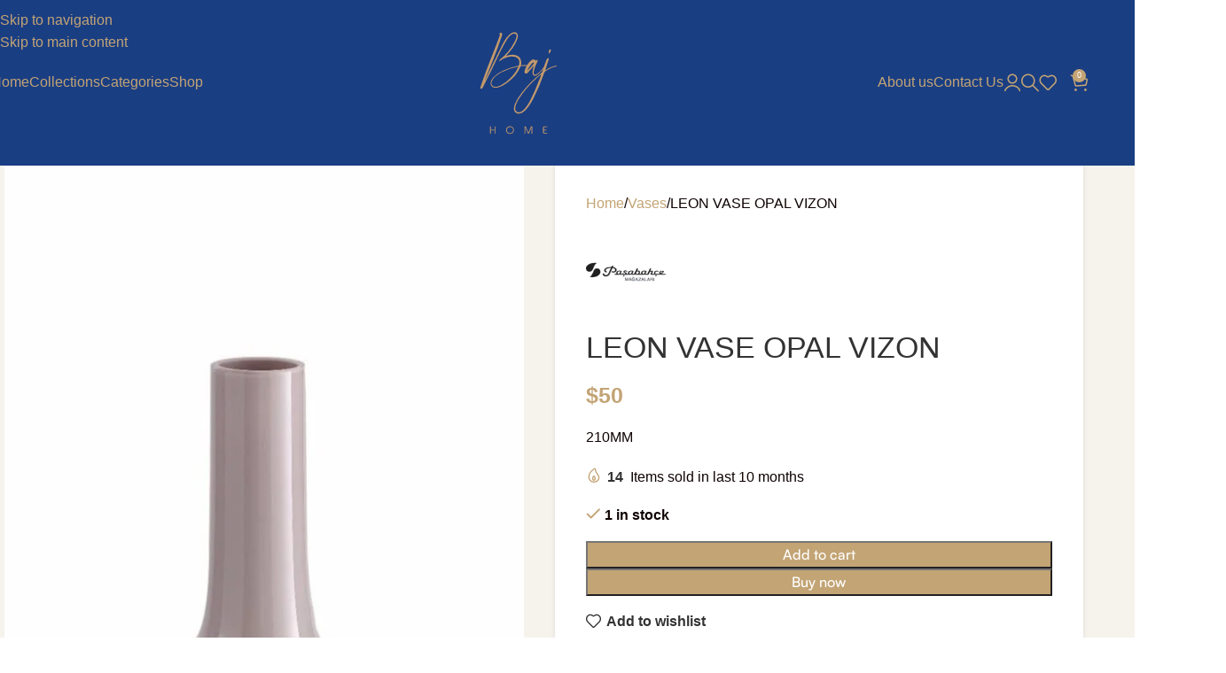

--- FILE ---
content_type: text/html; charset=UTF-8
request_url: https://bajhome.com/product/leon-vase-opal-vizon-2/
body_size: 38806
content:
<!DOCTYPE html><html lang="en-US" prefix="og: https://ogp.me/ns#"><head><script data-no-optimize="1">var litespeed_docref=sessionStorage.getItem("litespeed_docref");litespeed_docref&&(Object.defineProperty(document,"referrer",{get:function(){return litespeed_docref}}),sessionStorage.removeItem("litespeed_docref"));</script> <meta charset="UTF-8"><link rel="profile" href="https://gmpg.org/xfn/11"><link rel="pingback" href="https://bajhome.com/xmlrpc.php"><title>LEON VASE OPAL VIZON - Shop Our Collection | Baj Home</title><meta name="description" content="Browse LEON VASE OPAL VIZONat Baj Home. From decorative pieces to functional items, find everything you need to complete your home décor. Shop now for the latest trends."/><meta name="robots" content="follow, index, max-snippet:-1, max-video-preview:-1, max-image-preview:large"/><link rel="canonical" href="https://bajhome.com/product/leon-vase-opal-vizon-2/" /><meta property="og:locale" content="en_US" /><meta property="og:type" content="product" /><meta property="og:title" content="LEON VASE OPAL VIZON - Shop Our Collection | Baj Home" /><meta property="og:description" content="Browse LEON VASE OPAL VIZONat Baj Home. From decorative pieces to functional items, find everything you need to complete your home décor. Shop now for the latest trends." /><meta property="og:url" content="https://bajhome.com/product/leon-vase-opal-vizon-2/" /><meta property="og:site_name" content="Baj Home" /><meta property="og:updated_time" content="2026-01-03T17:35:38+00:00" /><meta property="og:image" content="https://bajhome.com/wp-content/uploads/2022/12/10003697.jpg" /><meta property="og:image:secure_url" content="https://bajhome.com/wp-content/uploads/2022/12/10003697.jpg" /><meta property="og:image:width" content="810" /><meta property="og:image:height" content="1080" /><meta property="og:image:alt" content="LEON VASE OPAL VIZON" /><meta property="og:image:type" content="image/jpeg" /><meta property="product:price:amount" content="50" /><meta property="product:price:currency" content="USD" /><meta property="product:availability" content="instock" /><meta name="twitter:card" content="summary_large_image" /><meta name="twitter:title" content="LEON VASE OPAL VIZON - Shop Our Collection | Baj Home" /><meta name="twitter:description" content="Browse LEON VASE OPAL VIZONat Baj Home. From decorative pieces to functional items, find everything you need to complete your home décor. Shop now for the latest trends." /><meta name="twitter:image" content="https://bajhome.com/wp-content/uploads/2022/12/10003697.jpg" /><meta name="twitter:label1" content="Price" /><meta name="twitter:data1" content="&#036;50" /><meta name="twitter:label2" content="Availability" /><meta name="twitter:data2" content="1 in stock" /> <script type="application/ld+json" class="rank-math-schema">{"@context":"https://schema.org","@graph":[{"@type":"Place","@id":"https://bajhome.com/#place","address":{"@type":"PostalAddress","streetAddress":"Macca Street","addressRegion":"Amman, Jordan","postalCode":"11185","addressCountry":"JO"}},{"@type":["HomeGoodsStore","Organization"],"@id":"https://bajhome.com/#organization","name":"Baj Home","url":"https://bajhome.com","address":{"@type":"PostalAddress","streetAddress":"Macca Street","addressRegion":"Amman, Jordan","postalCode":"11185","addressCountry":"JO"},"logo":{"@type":"ImageObject","@id":"https://bajhome.com/#logo","url":"https://bajhome.com/wp-content/uploads/2023/05/Baj-blue-Logo-ai-1-svg.svg","contentUrl":"https://bajhome.com/wp-content/uploads/2023/05/Baj-blue-Logo-ai-1-svg.svg","caption":"Baj Home","inLanguage":"en-US","width":"215","height":"215"},"priceRange":"$$$$","openingHours":["Monday,Tuesday,Wednesday,Thursday,Saturday,Sunday 10:00-21:00","Friday 02:00-21:00"],"legalName":"Baj Home","location":{"@id":"https://bajhome.com/#place"},"image":{"@id":"https://bajhome.com/#logo"},"telephone":"+962790400088"},{"@type":"WebSite","@id":"https://bajhome.com/#website","url":"https://bajhome.com","name":"Baj Home","alternateName":"Baj Home","publisher":{"@id":"https://bajhome.com/#organization"},"inLanguage":"en-US"},{"@type":"ImageObject","@id":"https://bajhome.com/wp-content/uploads/2022/12/10003697.jpg","url":"https://bajhome.com/wp-content/uploads/2022/12/10003697.jpg","width":"810","height":"1080","inLanguage":"en-US"},{"@type":"BreadcrumbList","@id":"https://bajhome.com/product/leon-vase-opal-vizon-2/#breadcrumb","itemListElement":[{"@type":"ListItem","position":"1","item":{"@id":"https://bajhome.com","name":"Home"}},{"@type":"ListItem","position":"2","item":{"@id":"https://bajhome.com/product/leon-vase-opal-vizon-2/","name":"LEON VASE OPAL VIZON"}}]},{"@type":"ItemPage","@id":"https://bajhome.com/product/leon-vase-opal-vizon-2/#webpage","url":"https://bajhome.com/product/leon-vase-opal-vizon-2/","name":"LEON VASE OPAL VIZON - Shop Our Collection | Baj Home","datePublished":"2022-12-03T22:36:13+00:00","dateModified":"2026-01-03T17:35:38+00:00","isPartOf":{"@id":"https://bajhome.com/#website"},"primaryImageOfPage":{"@id":"https://bajhome.com/wp-content/uploads/2022/12/10003697.jpg"},"inLanguage":"en-US","breadcrumb":{"@id":"https://bajhome.com/product/leon-vase-opal-vizon-2/#breadcrumb"}},{"@type":"Product","name":"LEON VASE OPAL VIZON - Shop Our Collection | Baj Home","description":"Browse LEON VASE OPAL VIZONat Baj Home. From decorative pieces to functional items, find everything you need to complete your home d\u00e9cor. Shop now for the latest trends.","sku":"11053","category":"Vases","mainEntityOfPage":{"@id":"https://bajhome.com/product/leon-vase-opal-vizon-2/#webpage"},"weight":{"@type":"QuantitativeValue","unitCode":"KGM","value":"1.5"},"image":[{"@type":"ImageObject","url":"https://bajhome.com/wp-content/uploads/2022/12/10003697.jpg","height":"1080","width":"810"}],"offers":{"@type":"Offer","price":"50","priceCurrency":"USD","priceValidUntil":"2027-12-31","availability":"http://schema.org/InStock","itemCondition":"NewCondition","url":"https://bajhome.com/product/leon-vase-opal-vizon-2/","seller":{"@type":"Organization","@id":"https://bajhome.com/","name":"Baj Home","url":"https://bajhome.com","logo":"https://bajhome.com/wp-content/uploads/2023/05/Baj-blue-Logo-ai-1-svg.svg"},"priceSpecification":{"price":"50","priceCurrency":"USD","valueAddedTaxIncluded":"true"}},"additionalProperty":[{"@type":"PropertyValue","name":"pa_brand","value":"Pa\u015fabah\u00e7e"}],"@id":"https://bajhome.com/product/leon-vase-opal-vizon-2/#richSnippet"}]}</script> <link rel='dns-prefetch' href='//capi-automation.s3.us-east-2.amazonaws.com' /><link rel='dns-prefetch' href='//fonts.googleapis.com' /><link rel="alternate" type="application/rss+xml" title="Baj Home &raquo; Feed" href="https://bajhome.com/feed/" /><link rel="alternate" type="application/rss+xml" title="Baj Home &raquo; Comments Feed" href="https://bajhome.com/comments/feed/" /><link rel="alternate" title="oEmbed (JSON)" type="application/json+oembed" href="https://bajhome.com/wp-json/oembed/1.0/embed?url=https%3A%2F%2Fbajhome.com%2Fproduct%2Fleon-vase-opal-vizon-2%2F" /><link rel="alternate" title="oEmbed (XML)" type="text/xml+oembed" href="https://bajhome.com/wp-json/oembed/1.0/embed?url=https%3A%2F%2Fbajhome.com%2Fproduct%2Fleon-vase-opal-vizon-2%2F&#038;format=xml" /><style id='wp-img-auto-sizes-contain-inline-css' type='text/css'>img:is([sizes=auto i],[sizes^="auto," i]){contain-intrinsic-size:3000px 1500px}
/*# sourceURL=wp-img-auto-sizes-contain-inline-css */</style><link data-optimized="2" rel="stylesheet" href="https://bajhome.com/wp-content/litespeed/css/d6f8027d5d188c5524a141674ca81fe1.css?ver=7e6f7" /><style id='safe-svg-svg-icon-style-inline-css' type='text/css'>.safe-svg-cover{text-align:center}.safe-svg-cover .safe-svg-inside{display:inline-block;max-width:100%}.safe-svg-cover svg{fill:currentColor;height:100%;max-height:100%;max-width:100%;width:100%}

/*# sourceURL=https://bajhome.com/wp-content/plugins/safe-svg/dist/safe-svg-block-frontend.css */</style><style id='global-styles-inline-css' type='text/css'>:root{--wp--preset--aspect-ratio--square: 1;--wp--preset--aspect-ratio--4-3: 4/3;--wp--preset--aspect-ratio--3-4: 3/4;--wp--preset--aspect-ratio--3-2: 3/2;--wp--preset--aspect-ratio--2-3: 2/3;--wp--preset--aspect-ratio--16-9: 16/9;--wp--preset--aspect-ratio--9-16: 9/16;--wp--preset--color--black: #000000;--wp--preset--color--cyan-bluish-gray: #abb8c3;--wp--preset--color--white: #ffffff;--wp--preset--color--pale-pink: #f78da7;--wp--preset--color--vivid-red: #cf2e2e;--wp--preset--color--luminous-vivid-orange: #ff6900;--wp--preset--color--luminous-vivid-amber: #fcb900;--wp--preset--color--light-green-cyan: #7bdcb5;--wp--preset--color--vivid-green-cyan: #00d084;--wp--preset--color--pale-cyan-blue: #8ed1fc;--wp--preset--color--vivid-cyan-blue: #0693e3;--wp--preset--color--vivid-purple: #9b51e0;--wp--preset--gradient--vivid-cyan-blue-to-vivid-purple: linear-gradient(135deg,rgb(6,147,227) 0%,rgb(155,81,224) 100%);--wp--preset--gradient--light-green-cyan-to-vivid-green-cyan: linear-gradient(135deg,rgb(122,220,180) 0%,rgb(0,208,130) 100%);--wp--preset--gradient--luminous-vivid-amber-to-luminous-vivid-orange: linear-gradient(135deg,rgb(252,185,0) 0%,rgb(255,105,0) 100%);--wp--preset--gradient--luminous-vivid-orange-to-vivid-red: linear-gradient(135deg,rgb(255,105,0) 0%,rgb(207,46,46) 100%);--wp--preset--gradient--very-light-gray-to-cyan-bluish-gray: linear-gradient(135deg,rgb(238,238,238) 0%,rgb(169,184,195) 100%);--wp--preset--gradient--cool-to-warm-spectrum: linear-gradient(135deg,rgb(74,234,220) 0%,rgb(151,120,209) 20%,rgb(207,42,186) 40%,rgb(238,44,130) 60%,rgb(251,105,98) 80%,rgb(254,248,76) 100%);--wp--preset--gradient--blush-light-purple: linear-gradient(135deg,rgb(255,206,236) 0%,rgb(152,150,240) 100%);--wp--preset--gradient--blush-bordeaux: linear-gradient(135deg,rgb(254,205,165) 0%,rgb(254,45,45) 50%,rgb(107,0,62) 100%);--wp--preset--gradient--luminous-dusk: linear-gradient(135deg,rgb(255,203,112) 0%,rgb(199,81,192) 50%,rgb(65,88,208) 100%);--wp--preset--gradient--pale-ocean: linear-gradient(135deg,rgb(255,245,203) 0%,rgb(182,227,212) 50%,rgb(51,167,181) 100%);--wp--preset--gradient--electric-grass: linear-gradient(135deg,rgb(202,248,128) 0%,rgb(113,206,126) 100%);--wp--preset--gradient--midnight: linear-gradient(135deg,rgb(2,3,129) 0%,rgb(40,116,252) 100%);--wp--preset--font-size--small: 13px;--wp--preset--font-size--medium: 20px;--wp--preset--font-size--large: 36px;--wp--preset--font-size--x-large: 42px;--wp--preset--spacing--20: 0.44rem;--wp--preset--spacing--30: 0.67rem;--wp--preset--spacing--40: 1rem;--wp--preset--spacing--50: 1.5rem;--wp--preset--spacing--60: 2.25rem;--wp--preset--spacing--70: 3.38rem;--wp--preset--spacing--80: 5.06rem;--wp--preset--shadow--natural: 6px 6px 9px rgba(0, 0, 0, 0.2);--wp--preset--shadow--deep: 12px 12px 50px rgba(0, 0, 0, 0.4);--wp--preset--shadow--sharp: 6px 6px 0px rgba(0, 0, 0, 0.2);--wp--preset--shadow--outlined: 6px 6px 0px -3px rgb(255, 255, 255), 6px 6px rgb(0, 0, 0);--wp--preset--shadow--crisp: 6px 6px 0px rgb(0, 0, 0);}:where(body) { margin: 0; }.wp-site-blocks > .alignleft { float: left; margin-right: 2em; }.wp-site-blocks > .alignright { float: right; margin-left: 2em; }.wp-site-blocks > .aligncenter { justify-content: center; margin-left: auto; margin-right: auto; }:where(.is-layout-flex){gap: 0.5em;}:where(.is-layout-grid){gap: 0.5em;}.is-layout-flow > .alignleft{float: left;margin-inline-start: 0;margin-inline-end: 2em;}.is-layout-flow > .alignright{float: right;margin-inline-start: 2em;margin-inline-end: 0;}.is-layout-flow > .aligncenter{margin-left: auto !important;margin-right: auto !important;}.is-layout-constrained > .alignleft{float: left;margin-inline-start: 0;margin-inline-end: 2em;}.is-layout-constrained > .alignright{float: right;margin-inline-start: 2em;margin-inline-end: 0;}.is-layout-constrained > .aligncenter{margin-left: auto !important;margin-right: auto !important;}.is-layout-constrained > :where(:not(.alignleft):not(.alignright):not(.alignfull)){margin-left: auto !important;margin-right: auto !important;}body .is-layout-flex{display: flex;}.is-layout-flex{flex-wrap: wrap;align-items: center;}.is-layout-flex > :is(*, div){margin: 0;}body .is-layout-grid{display: grid;}.is-layout-grid > :is(*, div){margin: 0;}body{padding-top: 0px;padding-right: 0px;padding-bottom: 0px;padding-left: 0px;}a:where(:not(.wp-element-button)){text-decoration: none;}:root :where(.wp-element-button, .wp-block-button__link){background-color: #32373c;border-width: 0;color: #fff;font-family: inherit;font-size: inherit;font-style: inherit;font-weight: inherit;letter-spacing: inherit;line-height: inherit;padding-top: calc(0.667em + 2px);padding-right: calc(1.333em + 2px);padding-bottom: calc(0.667em + 2px);padding-left: calc(1.333em + 2px);text-decoration: none;text-transform: inherit;}.has-black-color{color: var(--wp--preset--color--black) !important;}.has-cyan-bluish-gray-color{color: var(--wp--preset--color--cyan-bluish-gray) !important;}.has-white-color{color: var(--wp--preset--color--white) !important;}.has-pale-pink-color{color: var(--wp--preset--color--pale-pink) !important;}.has-vivid-red-color{color: var(--wp--preset--color--vivid-red) !important;}.has-luminous-vivid-orange-color{color: var(--wp--preset--color--luminous-vivid-orange) !important;}.has-luminous-vivid-amber-color{color: var(--wp--preset--color--luminous-vivid-amber) !important;}.has-light-green-cyan-color{color: var(--wp--preset--color--light-green-cyan) !important;}.has-vivid-green-cyan-color{color: var(--wp--preset--color--vivid-green-cyan) !important;}.has-pale-cyan-blue-color{color: var(--wp--preset--color--pale-cyan-blue) !important;}.has-vivid-cyan-blue-color{color: var(--wp--preset--color--vivid-cyan-blue) !important;}.has-vivid-purple-color{color: var(--wp--preset--color--vivid-purple) !important;}.has-black-background-color{background-color: var(--wp--preset--color--black) !important;}.has-cyan-bluish-gray-background-color{background-color: var(--wp--preset--color--cyan-bluish-gray) !important;}.has-white-background-color{background-color: var(--wp--preset--color--white) !important;}.has-pale-pink-background-color{background-color: var(--wp--preset--color--pale-pink) !important;}.has-vivid-red-background-color{background-color: var(--wp--preset--color--vivid-red) !important;}.has-luminous-vivid-orange-background-color{background-color: var(--wp--preset--color--luminous-vivid-orange) !important;}.has-luminous-vivid-amber-background-color{background-color: var(--wp--preset--color--luminous-vivid-amber) !important;}.has-light-green-cyan-background-color{background-color: var(--wp--preset--color--light-green-cyan) !important;}.has-vivid-green-cyan-background-color{background-color: var(--wp--preset--color--vivid-green-cyan) !important;}.has-pale-cyan-blue-background-color{background-color: var(--wp--preset--color--pale-cyan-blue) !important;}.has-vivid-cyan-blue-background-color{background-color: var(--wp--preset--color--vivid-cyan-blue) !important;}.has-vivid-purple-background-color{background-color: var(--wp--preset--color--vivid-purple) !important;}.has-black-border-color{border-color: var(--wp--preset--color--black) !important;}.has-cyan-bluish-gray-border-color{border-color: var(--wp--preset--color--cyan-bluish-gray) !important;}.has-white-border-color{border-color: var(--wp--preset--color--white) !important;}.has-pale-pink-border-color{border-color: var(--wp--preset--color--pale-pink) !important;}.has-vivid-red-border-color{border-color: var(--wp--preset--color--vivid-red) !important;}.has-luminous-vivid-orange-border-color{border-color: var(--wp--preset--color--luminous-vivid-orange) !important;}.has-luminous-vivid-amber-border-color{border-color: var(--wp--preset--color--luminous-vivid-amber) !important;}.has-light-green-cyan-border-color{border-color: var(--wp--preset--color--light-green-cyan) !important;}.has-vivid-green-cyan-border-color{border-color: var(--wp--preset--color--vivid-green-cyan) !important;}.has-pale-cyan-blue-border-color{border-color: var(--wp--preset--color--pale-cyan-blue) !important;}.has-vivid-cyan-blue-border-color{border-color: var(--wp--preset--color--vivid-cyan-blue) !important;}.has-vivid-purple-border-color{border-color: var(--wp--preset--color--vivid-purple) !important;}.has-vivid-cyan-blue-to-vivid-purple-gradient-background{background: var(--wp--preset--gradient--vivid-cyan-blue-to-vivid-purple) !important;}.has-light-green-cyan-to-vivid-green-cyan-gradient-background{background: var(--wp--preset--gradient--light-green-cyan-to-vivid-green-cyan) !important;}.has-luminous-vivid-amber-to-luminous-vivid-orange-gradient-background{background: var(--wp--preset--gradient--luminous-vivid-amber-to-luminous-vivid-orange) !important;}.has-luminous-vivid-orange-to-vivid-red-gradient-background{background: var(--wp--preset--gradient--luminous-vivid-orange-to-vivid-red) !important;}.has-very-light-gray-to-cyan-bluish-gray-gradient-background{background: var(--wp--preset--gradient--very-light-gray-to-cyan-bluish-gray) !important;}.has-cool-to-warm-spectrum-gradient-background{background: var(--wp--preset--gradient--cool-to-warm-spectrum) !important;}.has-blush-light-purple-gradient-background{background: var(--wp--preset--gradient--blush-light-purple) !important;}.has-blush-bordeaux-gradient-background{background: var(--wp--preset--gradient--blush-bordeaux) !important;}.has-luminous-dusk-gradient-background{background: var(--wp--preset--gradient--luminous-dusk) !important;}.has-pale-ocean-gradient-background{background: var(--wp--preset--gradient--pale-ocean) !important;}.has-electric-grass-gradient-background{background: var(--wp--preset--gradient--electric-grass) !important;}.has-midnight-gradient-background{background: var(--wp--preset--gradient--midnight) !important;}.has-small-font-size{font-size: var(--wp--preset--font-size--small) !important;}.has-medium-font-size{font-size: var(--wp--preset--font-size--medium) !important;}.has-large-font-size{font-size: var(--wp--preset--font-size--large) !important;}.has-x-large-font-size{font-size: var(--wp--preset--font-size--x-large) !important;}
:where(.wp-block-post-template.is-layout-flex){gap: 1.25em;}:where(.wp-block-post-template.is-layout-grid){gap: 1.25em;}
:where(.wp-block-term-template.is-layout-flex){gap: 1.25em;}:where(.wp-block-term-template.is-layout-grid){gap: 1.25em;}
:where(.wp-block-columns.is-layout-flex){gap: 2em;}:where(.wp-block-columns.is-layout-grid){gap: 2em;}
:root :where(.wp-block-pullquote){font-size: 1.5em;line-height: 1.6;}
/*# sourceURL=global-styles-inline-css */</style><style id='woocommerce-inline-inline-css' type='text/css'>.woocommerce form .form-row .required { visibility: visible; }
/*# sourceURL=woocommerce-inline-inline-css */</style> <script type="litespeed/javascript" data-src="https://bajhome.com/wp-includes/js/jquery/jquery.min.js" id="jquery-core-js"></script> <link rel="https://api.w.org/" href="https://bajhome.com/wp-json/" /><link rel="alternate" title="JSON" type="application/json" href="https://bajhome.com/wp-json/wp/v2/product/2581" /><link rel="EditURI" type="application/rsd+xml" title="RSD" href="https://bajhome.com/xmlrpc.php?rsd" /><meta name="viewport" content="width=device-width, initial-scale=1.0, maximum-scale=1.0, user-scalable=no">
<noscript><style>.woocommerce-product-gallery{ opacity: 1 !important; }</style></noscript><meta name="generator" content="Elementor 3.34.1; features: additional_custom_breakpoints; settings: css_print_method-external, google_font-enabled, font_display-auto">
<style>.e-con.e-parent:nth-of-type(n+4):not(.e-lazyloaded):not(.e-no-lazyload),
				.e-con.e-parent:nth-of-type(n+4):not(.e-lazyloaded):not(.e-no-lazyload) * {
					background-image: none !important;
				}
				@media screen and (max-height: 1024px) {
					.e-con.e-parent:nth-of-type(n+3):not(.e-lazyloaded):not(.e-no-lazyload),
					.e-con.e-parent:nth-of-type(n+3):not(.e-lazyloaded):not(.e-no-lazyload) * {
						background-image: none !important;
					}
				}
				@media screen and (max-height: 640px) {
					.e-con.e-parent:nth-of-type(n+2):not(.e-lazyloaded):not(.e-no-lazyload),
					.e-con.e-parent:nth-of-type(n+2):not(.e-lazyloaded):not(.e-no-lazyload) * {
						background-image: none !important;
					}
				}</style><link rel="preconnect" href="https://fonts.googleapis.com"><link rel="preconnect" href="https://fonts.gstatic.com/" crossorigin><meta name="generator" content="Powered by Slider Revolution 6.7.38 - responsive, Mobile-Friendly Slider Plugin for WordPress with comfortable drag and drop interface." /><link rel="icon" href="https://bajhome.com/wp-content/uploads/2022/10/cropped-Baj-Home-Logo-300-1-50x50.jpg" sizes="32x32" /><link rel="icon" href="https://bajhome.com/wp-content/uploads/2022/10/cropped-Baj-Home-Logo-300-1-250x250.jpg" sizes="192x192" /><link rel="apple-touch-icon" href="https://bajhome.com/wp-content/uploads/2022/10/cropped-Baj-Home-Logo-300-1-250x250.jpg" /><meta name="msapplication-TileImage" content="https://bajhome.com/wp-content/uploads/2022/10/cropped-Baj-Home-Logo-300-1-300x300.jpg" /><style type="text/css" id="wp-custom-css">.woocommerce-shipping-fields>h3>label {
   
    visibility: hidden;
}</style><style></style><style id="wd-style-header_289272-css" data-type="wd-style-header_289272">:root{
	--wd-top-bar-h: .00001px;
	--wd-top-bar-sm-h: .00001px;
	--wd-top-bar-sticky-h: .00001px;
	--wd-top-bar-brd-w: .00001px;

	--wd-header-general-h: 187px;
	--wd-header-general-sm-h: 112px;
	--wd-header-general-sticky-h: .00001px;
	--wd-header-general-brd-w: 2px;

	--wd-header-bottom-h: .00001px;
	--wd-header-bottom-sm-h: .00001px;
	--wd-header-bottom-sticky-h: .00001px;
	--wd-header-bottom-brd-w: .00001px;

	--wd-header-clone-h: .00001px;

	--wd-header-brd-w: calc(var(--wd-top-bar-brd-w) + var(--wd-header-general-brd-w) + var(--wd-header-bottom-brd-w));
	--wd-header-h: calc(var(--wd-top-bar-h) + var(--wd-header-general-h) + var(--wd-header-bottom-h) + var(--wd-header-brd-w));
	--wd-header-sticky-h: calc(var(--wd-top-bar-sticky-h) + var(--wd-header-general-sticky-h) + var(--wd-header-bottom-sticky-h) + var(--wd-header-clone-h) + var(--wd-header-brd-w));
	--wd-header-sm-h: calc(var(--wd-top-bar-sm-h) + var(--wd-header-general-sm-h) + var(--wd-header-bottom-sm-h) + var(--wd-header-brd-w));
}




:root:has(.whb-general-header.whb-border-boxed) {
	--wd-header-general-brd-w: .00001px;
}

@media (max-width: 1024px) {
:root:has(.whb-general-header.whb-hidden-mobile) {
	--wd-header-general-brd-w: .00001px;
}
}




		
.whb-9mp5r16t1azf0j9tx2s3 form.searchform {
	--wd-form-height: 46px;
}.whb-general-header-inner { border-color: rgba(28, 60, 135, 1);border-bottom-width: 2px;border-bottom-style: solid; }
.whb-general-header {
	background-color: rgba(26, 62, 130, 1);
}</style><style id="wd-style-theme_settings_default-css" data-type="wd-style-theme_settings_default">@font-face {
	font-weight: normal;
	font-style: normal;
	font-family: "woodmart-font";
	src: url("//bajhome.com/wp-content/themes/woodmart/fonts/woodmart-font-3-400.woff2?v=8.3.8") format("woff2");
}

@font-face {
	font-family: "star";
	font-weight: 400;
	font-style: normal;
	src: url("//bajhome.com/wp-content/plugins/woocommerce/assets/fonts/star.eot?#iefix") format("embedded-opentype"), url("//bajhome.com/wp-content/plugins/woocommerce/assets/fonts/star.woff") format("woff"), url("//bajhome.com/wp-content/plugins/woocommerce/assets/fonts/star.ttf") format("truetype"), url("//bajhome.com/wp-content/plugins/woocommerce/assets/fonts/star.svg#star") format("svg");
}

@font-face {
	font-family: "WooCommerce";
	font-weight: 400;
	font-style: normal;
	src: url("//bajhome.com/wp-content/plugins/woocommerce/assets/fonts/WooCommerce.eot?#iefix") format("embedded-opentype"), url("//bajhome.com/wp-content/plugins/woocommerce/assets/fonts/WooCommerce.woff") format("woff"), url("//bajhome.com/wp-content/plugins/woocommerce/assets/fonts/WooCommerce.ttf") format("truetype"), url("//bajhome.com/wp-content/plugins/woocommerce/assets/fonts/WooCommerce.svg#WooCommerce") format("svg");
}

:root {
	--wd-text-font: "Lora", Arial, Helvetica, sans-serif;
	--wd-text-font-weight: 500;
	--wd-text-color: rgb(15,3,3);
	--wd-text-font-size: 16px;
	--wd-title-font: "Raleway", Arial, Helvetica, sans-serif;
	--wd-title-font-weight: 400;
	--wd-title-color: rgb(0,0,0);
	--wd-entities-title-font: "Montserrat", Arial, Helvetica, sans-serif;
	--wd-entities-title-font-weight: 500;
	--wd-entities-title-color: #333333;
	--wd-entities-title-color-hover: rgb(51 51 51 / 65%);
	--wd-alternative-font: "Montserrat", Arial, Helvetica, sans-serif;
	--wd-widget-title-font: "Raleway", Arial, Helvetica, sans-serif;
	--wd-widget-title-font-weight: 500;
	--wd-widget-title-transform: none;
	--wd-widget-title-color: rgb(0,0,0);
	--wd-widget-title-font-size: 16px;
	--wd-header-el-font: "Raleway", Arial, Helvetica, sans-serif;
	--wd-header-el-font-weight: 500;
	--wd-header-el-transform: none;
	--wd-header-el-font-size: 16px;
	--wd-otl-style: dotted;
	--wd-otl-width: 2px;
	--wd-primary-color: rgb(195,164,117);
	--wd-alternative-color: rgb(28,60,135);
	--btn-default-transform: none;
	--btn-default-bgcolor: rgb(36,36,36);
	--btn-default-bgcolor-hover: rgb(0,0,0);
	--btn-accented-transform: none;
	--btn-accented-bgcolor: rgb(195,164,117);
	--btn-accented-bgcolor-hover: rgb(195,164,117);
	--btn-font-family: "SatoshiVariable", Arial, Helvetica, sans-serif;
	--btn-font-weight: 500;
	--btn-transform: none;
	--wd-form-brd-width: 0px;
	--notices-success-bg: rgb(26,62,130);
	--notices-success-color: #fff;
	--notices-warning-bg: #E0B252;
	--notices-warning-color: #fff;
	--wd-link-color: rgb(195,164,117);
	--wd-link-color-hover: rgb(195,164,117);
}
.wd-age-verify-wrap {
	--wd-popup-width: 500px;
}
.wd-popup.wd-promo-popup {
	background-color: #111111;
	background-image: none;
	background-repeat: no-repeat;
	background-size: contain;
	background-position: left center;
}
.wd-promo-popup-wrap {
	--wd-popup-width: 800px;
}
:is(.woodmart-woocommerce-layered-nav, .wd-product-category-filter) .wd-scroll-content {
	max-height: 223px;
}
.wd-page-title .wd-page-title-bg img {
	object-fit: cover;
	object-position: center center;
}
.wd-footer {
	background-color: rgb(246,243,237);
	background-image: none;
}
html .wd-nav.wd-nav-main > li > a, html .wd-nav.wd-nav-secondary > li > a, .whb-general-header .wd-nav.wd-nav-secondary > li > a {
	color: rgb(195,164,117);
}
.page .wd-page-content {
	background-color: rgb(246,243,237);
	background-image: none;
}
.woodmart-archive-shop:not(.single-product) .wd-page-content {
	background-color: rgb(246,243,237);
	background-image: none;
}
.single-product .wd-page-content {
	background-color: rgb(246,243,237);
	background-image: none;
}
.woodmart-archive-blog .wd-page-content {
	background-color: rgb(246,243,237);
	background-image: none;
}
.single-post .wd-page-content {
	background-color: rgb(246,243,237);
	background-image: none;
}
.woodmart-archive-portfolio .wd-page-content {
	background-color: rgb(246,243,237);
	background-image: none;
}
.single-portfolio .wd-page-content {
	background-color: rgb(246,243,237);
	background-image: none;
}
body, [class*=color-scheme-light], [class*=color-scheme-dark], .wd-search-form[class*="wd-header-search-form"] form.searchform, .wd-el-search .searchform {
	--wd-form-bg: rgba(94,104,33,0.09);
}
.product-labels .product-label.onsale {
	background-color: rgb(255,255,255);
	color: rgb(36,36,36);
}
.product-labels .product-label.new {
	background-color: rgb(255,255,255);
	color: rgb(36,36,36);
}
.mfp-wrap.wd-popup-quick-view-wrap {
	--wd-popup-width: 920px;
}
:root{
--wd-container-w: 1222px;
--wd-form-brd-radius: 0px;
--btn-default-color: #fff;
--btn-default-color-hover: #fff;
--btn-accented-color: #fff;
--btn-accented-color-hover: #fff;
--btn-default-brd-radius: 0px;
--btn-default-box-shadow: none;
--btn-default-box-shadow-hover: none;
--btn-default-box-shadow-active: none;
--btn-default-bottom: 0px;
--btn-accented-brd-radius: 0px;
--btn-accented-box-shadow: none;
--btn-accented-box-shadow-hover: none;
--btn-accented-box-shadow-active: none;
--btn-accented-bottom: 0px;
--wd-brd-radius: 0px;
}

@media (min-width: 1222px) {
section.elementor-section.wd-section-stretch > .elementor-container {
margin-left: auto;
margin-right: auto;
}
}


.wd-page-title {
background-color: rgb(246,243,237);
}

@font-face {
	font-family: "ClashDisplay";
	src: url("//bajhome.com/wp-content/uploads/2023/06/ClashDisplay-Medium.woff2") format("woff2"), 
url("//bajhome.com/wp-content/uploads/2023/06/ClashDisplay-Medium.woff") format("woff");
	font-weight: 500;
	font-style: normal;
}

@font-face {
	font-family: "ClashDisplay";
	src: url("//bajhome.com/wp-content/uploads/2023/06/ClashDisplay-Bold.woff2") format("woff2"), 
url("//bajhome.com/wp-content/uploads/2023/06/ClashDisplay-Bold.woff") format("woff");
	font-weight: 600;
	font-style: normal;
}

@font-face {
	font-family: "SatoshiVariable";
	src: url("//bajhome.com/wp-content/uploads/2023/06/Satoshi-Medium.woff") format("woff");
	font-weight: 500;
	font-style: normal;
}

@font-face {
	font-family: "SatoshiVariable";
	font-weight: 600;
	font-style: normal;
}

.wd-tools-icon {
color:rgb(195,164,117);
}

.wd-dropdown-menu.wd-design-full-width:not(.wd-scroll), .wd-dropdown-menu.wd-design-full-width.wd-scroll .wd-dropdown-inner {
    
    background-color: transparent;
}


.mega-menu-list > li > a{
	color:#c3a475;
}
.sub-sub-menu li a{
 color:#c3a475;
}</style></head><body data-rsssl=1 class="wp-singular product-template-default single single-product postid-2581 wp-custom-logo wp-theme-woodmart theme-woodmart woocommerce woocommerce-page woocommerce-no-js wrapper-full-width  categories-accordion-on woodmart-ajax-shop-on sticky-toolbar-on elementor-default elementor-kit-17"><div class="wd-skip-links">
<a href="#menu-main-navigation" class="wd-skip-navigation btn">
Skip to navigation					</a>
<a href="#main-content" class="wd-skip-content btn">
Skip to main content			</a></div><div class="wd-page-wrapper website-wrapper"><header class="whb-header whb-header_289272 whb-sticky-shadow whb-scroll-slide whb-sticky-real"><div class="whb-main-header"><div class="whb-row whb-general-header whb-not-sticky-row whb-with-bg whb-border-boxed whb-color-dark whb-flex-equal-sides"><div class="container"><div class="whb-flex-row whb-general-header-inner"><div class="whb-column whb-col-left whb-column8 whb-visible-lg"><nav class="wd-header-nav wd-header-main-nav text-left wd-design-1 whb-j11ar923xfk19bzbdnnd" role="navigation" aria-label="Main navigation"><ul id="menu-main-menu" class="menu wd-nav wd-nav-header wd-nav-main wd-style-default wd-gap-s"><li id="menu-item-8370" class="menu-item menu-item-type-post_type menu-item-object-page menu-item-home menu-item-8370 item-level-0 menu-simple-dropdown wd-event-hover" ><a href="https://bajhome.com/" class="woodmart-nav-link"><span class="nav-link-text">Home</span></a></li><li id="menu-item-8051" class="menu-item menu-item-type-custom menu-item-object-custom menu-item-8051 item-level-0 menu-mega-dropdown wd-event-hover menu-item-has-children" style="--wd-dropdown-padding: 15px;"><a href="#" class="woodmart-nav-link"><span class="nav-link-text">Collections</span></a><div class="wd-dropdown-menu wd-dropdown wd-design-full-width color-scheme-dark"><div class="container wd-entry-content"><div data-elementor-type="wp-post" data-elementor-id="8043" class="elementor elementor-8043"><div class="elementor-element elementor-element-58df35c e-con-full wd-section-stretch e-flex e-con e-parent" data-id="58df35c" data-element_type="container" data-settings="{&quot;background_background&quot;:&quot;classic&quot;}"><div class="elementor-element elementor-element-cf7da07 e-con-full e-flex e-con e-child" data-id="cf7da07" data-element_type="container"><div class="elementor-element elementor-element-d20fc01 elementor-widget elementor-widget-heading" data-id="d20fc01" data-element_type="widget" data-widget_type="heading.default"><div class="elementor-widget-container"><h2 class="elementor-heading-title elementor-size-default"><a href="https://bajhome.com/product-category/abhika/">Abhika</a></h2></div></div></div><div class="elementor-element elementor-element-e092355 e-con-full e-flex e-con e-child" data-id="e092355" data-element_type="container"><div class="elementor-element elementor-element-9290624 elementor-widget elementor-widget-heading" data-id="9290624" data-element_type="widget" data-widget_type="heading.default"><div class="elementor-widget-container"><h2 class="elementor-heading-title elementor-size-default"><a href="https://bajhome.com/product-category/seletti/">Seletti</a></h2></div></div></div><div class="elementor-element elementor-element-6f36abf e-con-full e-flex e-con e-child" data-id="6f36abf" data-element_type="container"><div class="elementor-element elementor-element-5439f44 elementor-widget elementor-widget-heading" data-id="5439f44" data-element_type="widget" data-widget_type="heading.default"><div class="elementor-widget-container"><h2 class="elementor-heading-title elementor-size-default"><a href="https://bajhome.com/product-category/qeeboo/">Qeeboo</a></h2></div></div></div><div class="elementor-element elementor-element-a4f8e66 e-con-full e-flex e-con e-child" data-id="a4f8e66" data-element_type="container"><div class="elementor-element elementor-element-329c75d elementor-widget elementor-widget-heading" data-id="329c75d" data-element_type="widget" data-widget_type="heading.default"><div class="elementor-widget-container"><h2 class="elementor-heading-title elementor-size-default"><a href="https://bajhome.com/product-category/pasabahce/">Paşabahçe</a></h2></div></div></div><div class="elementor-element elementor-element-3f4832a e-con-full e-flex e-con e-child" data-id="3f4832a" data-element_type="container"><div class="elementor-element elementor-element-787b4f1 elementor-widget elementor-widget-heading" data-id="787b4f1" data-element_type="widget" data-widget_type="heading.default"><div class="elementor-widget-container"><h2 class="elementor-heading-title elementor-size-default"><a href="https://bajhome.com/product-category/skyline/">Skyline</a></h2></div></div></div><div class="elementor-element elementor-element-9b64600 e-con-full e-flex e-con e-child" data-id="9b64600" data-element_type="container"><div class="elementor-element elementor-element-8e402db elementor-widget elementor-widget-heading" data-id="8e402db" data-element_type="widget" data-widget_type="heading.default"><div class="elementor-widget-container"><h2 class="elementor-heading-title elementor-size-default"><a href="https://bajhome.com/product-category/werner-voss/">Werner Voss</a></h2></div></div></div><div class="elementor-element elementor-element-05adee9 e-con-full e-flex e-con e-child" data-id="05adee9" data-element_type="container"><div class="elementor-element elementor-element-39f7590 elementor-widget elementor-widget-heading" data-id="39f7590" data-element_type="widget" data-widget_type="heading.default"><div class="elementor-widget-container"><h2 class="elementor-heading-title elementor-size-default"><a href="https://bajhome.com/product-category/print-works/">Print Works</a></h2></div></div></div><div class="elementor-element elementor-element-32c01a2 e-con-full e-flex e-con e-child" data-id="32c01a2" data-element_type="container"><div class="elementor-element elementor-element-4a555f1 elementor-widget elementor-widget-heading" data-id="4a555f1" data-element_type="widget" data-widget_type="heading.default"><div class="elementor-widget-container"><h2 class="elementor-heading-title elementor-size-default"><a href="https://bajhome.com/product-category/new-mags/">NEW MAGS</a></h2></div></div></div><div class="elementor-element elementor-element-ff6eb3a e-con-full e-flex e-con e-child" data-id="ff6eb3a" data-element_type="container"><div class="elementor-element elementor-element-2fd490b elementor-widget elementor-widget-heading" data-id="2fd490b" data-element_type="widget" data-widget_type="heading.default"><div class="elementor-widget-container"><h2 class="elementor-heading-title elementor-size-default"><a href="https://bajhome.com/product-category/neochess/">NEOCHESS</a></h2></div></div></div><div class="elementor-element elementor-element-4956ab2 e-con-full e-flex e-con e-child" data-id="4956ab2" data-element_type="container"><div class="elementor-element elementor-element-209e71f elementor-widget elementor-widget-heading" data-id="209e71f" data-element_type="widget" data-widget_type="heading.default"><div class="elementor-widget-container"><h2 class="elementor-heading-title elementor-size-default"><a href="https://bajhome.com/product-category/kersten/">Kersten</a></h2></div></div></div></div></div></div></div></li><li id="menu-item-8078" class="menu-item menu-item-type-custom menu-item-object-custom menu-item-8078 item-level-0 menu-mega-dropdown wd-event-hover menu-item-has-children" style="--wd-dropdown-padding: 15px;"><a href="#" class="woodmart-nav-link"><span class="nav-link-text">Categories</span></a><div class="wd-dropdown-menu wd-dropdown wd-design-full-width color-scheme-dark"><div class="container wd-entry-content"><div data-elementor-type="wp-post" data-elementor-id="8070" class="elementor elementor-8070"><div class="elementor-element elementor-element-f1bc037 e-con-full wd-section-stretch e-flex e-con e-parent" data-id="f1bc037" data-element_type="container" data-settings="{&quot;background_background&quot;:&quot;classic&quot;}"><div class="elementor-element elementor-element-fdadce2 e-con-full e-flex e-con e-child" data-id="fdadce2" data-element_type="container"><div class="elementor-element elementor-element-7289a29 elementor-widget elementor-widget-wd_extra_menu_list" data-id="7289a29" data-element_type="widget" data-widget_type="wd_extra_menu_list.default"><div class="elementor-widget-container"><ul class="wd-sub-menu wd-sub-accented  mega-menu-list"><li class="item-with-label item-label-primary">
<a  href="#">
Home Décor
</a><ul class="sub-sub-menu"><li class="item-with-label item-label-primary">
<a  href="https://bajhome.com/product-category/statues/">
Statues
</a></li><li class="item-with-label item-label-primary">
<a  href="https://bajhome.com/product-category/vases/">
Vases
</a></li><li class="item-with-label item-label-primary">
<a  href="https://bajhome.com/product-category/objects/">
Objects
</a></li><li class="item-with-label item-label-primary">
<a  href="https://bajhome.com/product-category/candleholders/">
Candleholder
</a></li><li class="item-with-label item-label-primary">
<a  href="https://bajhome.com/product-category/mirror/">
Mirror
</a></li><li class="item-with-label item-label-primary">
<a  href="https://bajhome.com/product-category/ashtray/">
Ashtray
</a></li></ul></li></ul></div></div></div><div class="elementor-element elementor-element-017298d e-con-full e-flex e-con e-child" data-id="017298d" data-element_type="container"><div class="elementor-element elementor-element-81a7654 elementor-widget elementor-widget-wd_extra_menu_list" data-id="81a7654" data-element_type="widget" data-widget_type="wd_extra_menu_list.default"><div class="elementor-widget-container"><ul class="wd-sub-menu wd-sub-accented  mega-menu-list"><li class="item-with-label item-label-primary"><ul class="sub-sub-menu"><li class="item-with-label item-label-primary">
<a  href="https://bajhome.com/product-category/Frames">
Frames
</a></li><li class="item-with-label item-label-primary">
<a  href="https://bajhome.com/product-category/Decorative-Books/">
Decorative Books
</a></li><li class="item-with-label item-label-primary">
<a  href="https://bajhome.com/product-category/Bookends/">
Bookends
</a></li><li class="item-with-label item-label-primary">
<a  href="https://bajhome.com/product-category/Moro-Heads/">
Moro Heads
</a></li><li class="item-with-label item-label-primary">
<a  href="https://bajhome.com/product-category/Lighting/">
Lighting
</a></li><li class="item-with-label item-label-primary">
<a  href="https://bajhome.com/product-category/wall-decor/">
Wall Décor
</a></li></ul></li></ul></div></div></div><div class="elementor-element elementor-element-3aa3a47 e-con-full e-flex e-con e-child" data-id="3aa3a47" data-element_type="container"><div class="elementor-element elementor-element-a0df702 elementor-widget elementor-widget-wd_extra_menu_list" data-id="a0df702" data-element_type="widget" data-widget_type="wd_extra_menu_list.default"><div class="elementor-widget-container"><ul class="wd-sub-menu wd-sub-accented  mega-menu-list"><li class="item-with-label item-label-primary"><ul class="sub-sub-menu"><li class="item-with-label item-label-primary">
<a  href="https://bajhome.com/product-category/perfum-bottles/">
Perfume Bottles
</a></li><li class="item-with-label item-label-primary">
<a  href="https://bajhome.com/product-category/table-wear/">
Table Wear
</a></li><li class="item-with-label item-label-primary">
<a  href="https://bajhome.com/product-category/Boxes/">
Boxes
</a></li><li class="item-with-label item-label-primary">
<a  href="https://bajhome.com/product-category/lanterns/">
Lanterns
</a></li><li class="item-with-label item-label-primary">
<a  href="https://bajhome.com/product-category/gaming-boards/">
Decorative Gaming Boards
</a></li><li class="item-with-label item-label-primary">
<a  href="https://bajhome.com/product-category/bathroom-accessories/">
Bathroom Accessories
</a></li></ul></li></ul></div></div></div><div class="elementor-element elementor-element-60330ec e-con-full e-flex e-con e-child" data-id="60330ec" data-element_type="container"><div class="elementor-element elementor-element-94d6362 elementor-widget elementor-widget-wd_extra_menu_list" data-id="94d6362" data-element_type="widget" data-widget_type="wd_extra_menu_list.default"><div class="elementor-widget-container"><ul class="wd-sub-menu wd-sub-accented  mega-menu-list"><li class="item-with-label item-label-primary"><ul class="sub-sub-menu"><li class="item-with-label item-label-primary">
<a  href="https://bajhome.com/product-category/Greens">
Greens
</a></li><li class="item-with-label item-label-primary">
<a  href="https://bajhome.com/product-category/Cushions/">
Cushions
</a></li><li class="item-with-label item-label-primary">
<a  href="https://bajhome.com/product-category/Rugs/">
Rugs
</a></li><li class="item-with-label item-label-primary">
<a  href="https://bajhome.com/product-category/decorative-stands/">
Decorative Stands
</a></li><li class="item-with-label item-label-primary">
<a  href="https://bajhome.com/product-category/Lighting/">
Exclusive &amp; Limited Edition
</a></li><li class="item-with-label item-label-primary">
<a  href="https://bajhome.com/product-category/wall-decor/">
Wall Décor
</a></li></ul></li></ul></div></div></div><div class="elementor-element elementor-element-52bbe6d e-con-full e-flex e-con e-child" data-id="52bbe6d" data-element_type="container"><div class="elementor-element elementor-element-c5b829b elementor-widget elementor-widget-wd_extra_menu_list" data-id="c5b829b" data-element_type="widget" data-widget_type="wd_extra_menu_list.default"><div class="elementor-widget-container"><ul class="wd-sub-menu wd-sub-accented  mega-menu-list"><li class="item-with-label item-label-primary">
<a  href="#">
furniture
</a><ul class="sub-sub-menu"><li class="item-with-label item-label-primary">
<a  href="https://bajhome.com/product-category/table">
Tables
</a></li><li class="item-with-label item-label-primary">
<a  href="https://bajhome.com/product-category/sofa">
Sofa
</a></li></ul></li></ul></div></div></div></div></div></div></div></li><li id="menu-item-8371" class="menu-item menu-item-type-post_type menu-item-object-page current_page_parent menu-item-8371 item-level-0 menu-simple-dropdown wd-event-hover" ><a href="https://bajhome.com/shop/" class="woodmart-nav-link"><span class="nav-link-text">Shop</span></a></li></ul></nav></div><div class="whb-column whb-col-center whb-column9 whb-visible-lg"><div class="site-logo whb-ikj8h6aokdbkolgamvbm">
<a href="https://bajhome.com/" class="wd-logo wd-main-logo" rel="home" aria-label="Site logo">
<img data-lazyloaded="1" src="[data-uri]" width="215" height="215" data-src="https://bajhome.com/wp-content/uploads/2023/05/Baj-blue-Logo-ai-1-svg.svg" class="attachment-full size-full" alt="" style="max-width:273px;" decoding="async" />	</a></div></div><div class="whb-column whb-col-right whb-column10 whb-visible-lg"><div class="whb-space-element whb-degzu55k3bpbfq553067 " style="width:50px;"></div><nav class="wd-header-nav wd-header-secondary-nav whb-lqusxfx60jfhn1duo413 text-left" role="navigation" aria-label="page"><ul id="menu-page" class="menu wd-nav wd-nav-header wd-nav-secondary wd-style-default wd-gap-s"><li id="menu-item-720" class="menu-item menu-item-type-post_type menu-item-object-page menu-item-720 item-level-0 menu-simple-dropdown wd-event-hover" ><a href="https://bajhome.com/about-us/" class="woodmart-nav-link"><span class="nav-link-text">About us</span></a></li><li id="menu-item-721" class="menu-item menu-item-type-post_type menu-item-object-page menu-item-721 item-level-0 menu-simple-dropdown wd-event-hover" ><a href="https://bajhome.com/contact-us/" class="woodmart-nav-link"><span class="nav-link-text">Contact Us</span></a></li></ul></nav><div class="wd-header-my-account wd-tools-element wd-event-hover wd-design-1 wd-account-style-icon login-side-opener whb-1i6oalgwneac9vdft24u">
<a href="https://bajhome.com/my-account/" title="My account">
<span class="wd-tools-icon">
</span>
<span class="wd-tools-text">
Login / Register			</span></a></div><div class="wd-header-search wd-tools-element wd-design-1 wd-style-icon wd-display-full-screen whb-9mp5r16t1azf0j9tx2s3" title="Search">
<a href="#" rel="nofollow" aria-label="Search">
<span class="wd-tools-icon">
</span><span class="wd-tools-text">
Search			</span></a></div><div class="wd-header-wishlist wd-tools-element wd-style-icon wd-with-count wd-design-2 whb-jkqmf6ygg7jtum2nkeb4" title="My Wishlist">
<a href="https://bajhome.com/wishlist-2/" title="Wishlist products">
<span class="wd-tools-icon">
<span class="wd-tools-count">
0					</span>
</span><span class="wd-tools-text">
Wishlist			</span></a></div><div class="wd-header-cart wd-tools-element wd-design-5 cart-widget-opener wd-style-icon whb-rrpvv9a72h0su1l0wvc7">
<a href="https://bajhome.com/cart-2/" title="Shopping cart">
<span class="wd-tools-icon">
<span class="wd-cart-number wd-tools-count">0 <span>items</span></span>
</span>
<span class="wd-tools-text">
<span class="wd-cart-subtotal"><span class="woocommerce-Price-amount amount"><bdi><span class="woocommerce-Price-currencySymbol">&#36;</span>0</bdi></span></span>
</span></a></div></div><div class="whb-column whb-mobile-left whb-column_mobile2 whb-hidden-lg"><div class="wd-tools-element wd-header-mobile-nav wd-style-icon wd-design-1 whb-5lls3kkay20vz3591jg3">
<a href="#" rel="nofollow" aria-label="Open mobile menu">
<span class="wd-tools-icon">
</span><span class="wd-tools-text">Menu</span></a></div></div><div class="whb-column whb-mobile-center whb-column_mobile3 whb-hidden-lg"><div class="site-logo whb-ynvdqn2g2210qbxv79sc">
<a href="https://bajhome.com/" class="wd-logo wd-main-logo" rel="home" aria-label="Site logo">
<img data-lazyloaded="1" src="[data-uri]" width="215" height="215" data-src="https://bajhome.com/wp-content/uploads/2023/05/Baj-blue-Logo-ai-1-svg.svg" class="attachment-full size-full" alt="" style="max-width:280px;" decoding="async" />	</a></div></div><div class="whb-column whb-mobile-right whb-column_mobile4 whb-hidden-lg"><div class="wd-header-cart wd-tools-element wd-design-1 cart-widget-opener wd-style-icon whb-kpvv01p49j6tf7sauscu">
<a href="https://bajhome.com/cart-2/" title="Shopping cart">
<span class="wd-tools-icon">
</span>
<span class="wd-tools-text">
<span class="wd-cart-number wd-tools-count">0 <span>items</span></span>
<span class="subtotal-divider">/</span>
<span class="wd-cart-subtotal"><span class="woocommerce-Price-amount amount"><bdi><span class="woocommerce-Price-currencySymbol">&#36;</span>0</bdi></span></span>
</span></a></div></div></div></div></div></div></header><div class="wd-page-content main-page-wrapper"><main id="main-content" class="wd-content-layout content-layout-wrapper wd-builder-off" role="main"><div class="wd-content-area site-content"><div id="product-2581" class="single-product-page single-product-content product-design-default tabs-location-standard tabs-type-tabs meta-location-add_to_cart reviews-location-tabs wd-sticky-on product-summary-shadow product-sticky-on product-no-bg product type-product post-2581 status-publish first instock product_cat-vases product_cat-pasabahce has-post-thumbnail taxable shipping-taxable purchasable product-type-simple"><div class="container"><div class="woocommerce-notices-wrapper"></div><div class="product-image-summary-wrap"><div class="product-image-summary" ><div class="product-image-summary-inner wd-grid-g" style="--wd-col-lg:12;--wd-gap-lg:30px;--wd-gap-sm:20px;"><div class="product-images wd-grid-col" style="--wd-col-lg:6;--wd-col-md:6;--wd-col-sm:12;"><div class="woocommerce-product-gallery woocommerce-product-gallery--with-images woocommerce-product-gallery--columns-4 images  thumbs-grid-bottom_combined images image-action-zoom"><div class="wd-carousel-container wd-gallery-images wd-off-lg"><div class="wd-carousel-inner"><figure class="woocommerce-product-gallery__wrapper wd-carousel wd-grid" data-autoheight="yes" style="--wd-col-md:1;--wd-col-sm:1;"><div class="wd-carousel-wrap"><div class="wd-carousel-item"><figure data-thumb="https://bajhome.com/wp-content/uploads/2022/12/10003697-190x253.jpg" data-thumb-alt="LEON VASE OPAL VIZON - Image 1" class="woocommerce-product-gallery__image"><a data-elementor-open-lightbox="no" href="https://bajhome.com/wp-content/uploads/2022/12/10003697.jpg"><img width="600" height="800" src="https://bajhome.com/wp-content/uploads/2022/12/10003697-600x800.jpg.webp" class="wp-post-image wp-post-image" alt="LEON VASE OPAL VIZON - Image 1" title="10003697" data-caption="" data-src="https://bajhome.com/wp-content/uploads/2022/12/10003697.jpg.webp" data-large_image="https://bajhome.com/wp-content/uploads/2022/12/10003697.jpg" data-large_image_width="810" data-large_image_height="1080" decoding="async" fetchpriority="high" srcset="https://bajhome.com/wp-content/uploads/2022/12/10003697-600x800.jpg.webp 600w, https://bajhome.com/wp-content/uploads/2022/12/10003697-190x253.jpg 190w, https://bajhome.com/wp-content/uploads/2022/12/10003697-225x300.jpg.webp 225w, https://bajhome.com/wp-content/uploads/2022/12/10003697-768x1024.jpg.webp 768w, https://bajhome.com/wp-content/uploads/2022/12/10003697-23x30.jpg.webp 23w, https://bajhome.com/wp-content/uploads/2022/12/10003697.jpg.webp 810w" sizes="(max-width: 600px) 100vw, 600px" /></a></figure></div></div></figure><div class="wd-nav-arrows wd-pos-sep wd-hover-1 wd-custom-style wd-icon-1"><div class="wd-btn-arrow wd-prev wd-disabled"><div class="wd-arrow-inner"></div></div><div class="wd-btn-arrow wd-next"><div class="wd-arrow-inner"></div></div></div><div class="product-additional-galleries"><div class="wd-show-product-gallery-wrap wd-action-btn wd-style-icon-bg-text wd-gallery-btn"><a href="#" rel="nofollow" class="woodmart-show-product-gallery"><span>Click to enlarge</span></a></div></div></div><div class="wd-nav-pagin-wrap text-center wd-style-shape wd-custom-style"><ul class="wd-nav-pagin"></ul></div></div></div></div><div class="summary entry-summary text-left wd-grid-col" style="--wd-col-lg:6;--wd-col-md:6;--wd-col-sm:12;"><div class="summary-inner wd-set-mb reset-last-child"><div class="single-breadcrumbs-wrapper wd-grid-f"><nav class="wd-breadcrumbs woocommerce-breadcrumb" aria-label="Breadcrumb">				<a href="https://bajhome.com">
Home				</a>
<span class="wd-delimiter"></span>				<a href="https://bajhome.com/product-category/vases/" class="wd-last-link">
Vases				</a>
<span class="wd-delimiter"></span>				<span class="wd-last">
LEON VASE OPAL VIZON				</span></nav></div><div class="wd-product-brands">			<a href="https://bajhome.com/shop/?filter_brand=pasabahce">
<img data-lazyloaded="1" src="[data-uri]" width="150" height="150" data-src="https://bajhome.com/wp-content/uploads/2025/02/P-150x150.jpg-removebg-preview-1.png" class="attachment-full size-full" alt="Paşabahçe" title="Paşabahçe" />			</a></div><h1 class="product_title entry-title wd-entities-title">
LEON VASE OPAL VIZON</h1><p class="price"><span class="woocommerce-Price-amount amount"><bdi><span class="woocommerce-Price-currencySymbol">&#36;</span>50</bdi></span></p><div class="woocommerce-product-details__short-description"><p>210MM</p></div><div class="wd-product-info wd-sold-count ">
<span class="wd-info-icon"></span><span class="wd-info-number">14</span>
<span class="wd-info-msg">Items sold in last 10 months</span></div><p class="stock in-stock wd-style-default">1 in stock</p><form class="cart" action="https://bajhome.com/product/leon-vase-opal-vizon-2/" method="post" enctype='multipart/form-data'><div class="quantity hidden">
<label class="screen-reader-text" for="quantity_696869ac38f16">LEON VASE OPAL VIZON quantity</label>
<input
type="hidden"
id="quantity_696869ac38f16"
class="input-text qty text"
value="1"
aria-label="Product quantity"
min="1"
max="1"
name="quantity"step="1"
placeholder=""
inputmode="numeric"
autocomplete="off"
></div><button type="submit" name="add-to-cart" value="2581" class="single_add_to_cart_button button alt">Add to cart</button><button id="wd-add-to-cart" type="submit" name="wd-add-to-cart" value="2581" class="wd-buy-now-btn button alt">
Buy now			</button></form><div class="wd-wishlist-btn wd-action-btn wd-style-text wd-wishlist-icon">
<a class="" href="https://bajhome.com/wishlist-2/" data-key="a3c2b4d902" data-product-id="2581" rel="nofollow" data-added-text="Browse wishlist">
<span class="wd-added-icon"></span>
<span class="wd-action-text">Add to wishlist</span>
</a></div><div class="wd-product-info wd-visits-count wd-style-with-bg" data-product-id="2581">
<span class="wd-info-icon"></span><span class="wd-info-number">2</span>
<span class="wd-info-msg">People watching this product now!</span></div><div class="product_meta">
<span class="sku_wrapper">
<span class="meta-label">
SKU:			</span>
<span class="sku">
11053			</span>
</span>
<span class="posted_in"><span class="meta-label">Categories:</span> <a href="https://bajhome.com/product-category/vases/" rel="tag">Vases</a><span class="meta-sep">,</span> <a href="https://bajhome.com/product-category/pasabahce/" rel="tag">Paşabahçe</a></span>
<span class="posted_in"><span class="meta-label">Brand: </span><a href="https://bajhome.com/?taxonomy=pa_brand&#038;term=pasabahce" rel="tag">Paşabahçe</a></span></div></div></div></div></div></div></div><div class="product-tabs-wrapper"><div class="container product-tabs-inner"><div class="woocommerce-tabs wc-tabs-wrapper tabs-layout-tabs wd-opener-pos-right wd-opener-style-arrow" data-state="first" data-layout="tabs"><div class="wd-nav-wrapper wd-nav-tabs-wrapper text-center"><ul class="wd-nav wd-nav-tabs tabs wc-tabs wd-style-underline-reverse" role="tablist"><li class="additional_information_tab active" id="tab-title-additional_information" role="presentation">
<a class="wd-nav-link" href="#tab-additional_information" aria-controls="tab-additional_information" role="tab">
<span class="nav-link-text wd-tabs-title">
Additional information									</span>
</a></li><li class="wd_additional_tab_tab" id="tab-title-wd_additional_tab" role="presentation">
<a class="wd-nav-link" href="#tab-wd_additional_tab" aria-controls="tab-wd_additional_tab" role="tab">
<span class="nav-link-text wd-tabs-title">
Shipping &amp; Delivery									</span>
</a></li></ul></div><div class="wd-accordion-item"><div id="tab-item-title-additional_information" class="wd-accordion-title tab-title-additional_information wd-role-btn wd-active" data-accordion-index="additional_information" tabindex="0"><div class="wd-accordion-title-text">
<span>
Additional information							</span></div><span class="wd-accordion-opener"></span></div><div class="entry-content woocommerce-Tabs-panel woocommerce-Tabs-panel--additional_information wd-active panel wc-tab wd-single-attrs wd-style-table" id="tab-additional_information" role="tabpanel" aria-labelledby="tab-title-additional_information" data-accordion-index="additional_information"><div class="wc-tab-inner wd-entry-content"><table class="woocommerce-product-attributes shop_attributes" aria-label="Product Details"><tr class="woocommerce-product-attributes-item woocommerce-product-attributes-item--weight"><th class="woocommerce-product-attributes-item__label" scope="row">
<span class="wd-attr-name">
<span class="wd-attr-name-label">
Weight					</span>
</span></th><td class="woocommerce-product-attributes-item__value">
1,5 kg</td></tr><tr class="woocommerce-product-attributes-item woocommerce-product-attributes-item--attribute_pa_brand"><th class="woocommerce-product-attributes-item__label" scope="row">
<span class="wd-attr-name">
<span class="wd-attr-name-label">
Brand					</span>
</span></th><td class="woocommerce-product-attributes-item__value">
<span class="wd-attr-term"><p>Paşabahçe</p></span></td></tr></table></div></div></div><div class="wd-accordion-item"><div id="tab-item-title-wd_additional_tab" class="wd-accordion-title tab-title-wd_additional_tab wd-role-btn" data-accordion-index="wd_additional_tab" tabindex="0"><div class="wd-accordion-title-text">
<span>
Shipping &amp; Delivery							</span></div><span class="wd-accordion-opener"></span></div><div class="entry-content woocommerce-Tabs-panel woocommerce-Tabs-panel--wd_additional_tab panel wc-tab" id="tab-wd_additional_tab" role="tabpanel" aria-labelledby="tab-title-wd_additional_tab" data-accordion-index="wd_additional_tab"><div class="wc-tab-inner wd-entry-content"></div></div></div></div></div></div><div class="container related-and-upsells"><div id="carousel-749" class="wd-carousel-container  related-products with-title wd-products-element wd-products products wd-products-with-bg wd-stretch-cont-lg wd-stretch-cont-md wd-stretch-cont-sm products-bordered-grid-ins title-line-one"><h2 class="wd-el-title title slider-title element-title"><span>Related products</span></h2><div class="wd-carousel-inner"><div class=" wd-carousel wd-grid wd-stretch-cont-lg wd-stretch-cont-md wd-stretch-cont-sm" data-scroll_per_page="yes" style="--wd-col-lg:4;--wd-col-md:4;--wd-col-sm:2;--wd-gap-lg:30px;--wd-gap-sm:10px;"><div class="wd-carousel-wrap"><div class="wd-carousel-item"><div class="wd-product wd-with-labels wd-hover-buttons-on-hover product-grid-item product type-product post-2024 status-publish last outofstock product_cat-pasabahce product_cat-vases has-post-thumbnail taxable shipping-taxable purchasable product-type-simple" data-loop="1" data-id="2024"><div class="product-wrapper"><div class="product-element-top wd-quick-shop">
<a href="https://bajhome.com/product/omnia-mountains-1-26-cm/" class="product-image-link" tabindex="-1" aria-label="OMNIA &#8220;MOUNTAINS&#8221; 1"><div class="product-labels labels-rectangular"><span class="out-of-stock product-label">Sold out</span></div><img data-lazyloaded="1" src="[data-uri]" width="430" height="430" data-src="https://bajhome.com/wp-content/uploads/2022/11/10007459-430x430.jpg" class="attachment-woocommerce_thumbnail size-woocommerce_thumbnail" alt="" decoding="async" data-srcset="https://bajhome.com/wp-content/uploads/2022/11/10007459-430x430.jpg 430w, https://bajhome.com/wp-content/uploads/2022/11/10007459-150x150.jpg.webp 150w, https://bajhome.com/wp-content/uploads/2022/11/10007459-600x600.jpg.webp 600w, https://bajhome.com/wp-content/uploads/2022/11/10007459-50x50.jpg.webp 50w, https://bajhome.com/wp-content/uploads/2022/11/10007459-100x100.jpg.webp 100w" data-sizes="(max-width: 430px) 100vw, 430px" />		</a><div class="wd-buttons wd-pos-r-t"><div class="wd-wishlist-btn wd-action-btn wd-style-icon wd-wishlist-icon">
<a class="" href="https://bajhome.com/wishlist-2/" data-key="a3c2b4d902" data-product-id="2024" rel="nofollow" data-added-text="Browse wishlist">
<span class="wd-added-icon"></span>
<span class="wd-action-text">Add to wishlist</span>
</a></div></div></div><div class="product-element-bottom"><div class="wd-product-header"><h3 class="wd-entities-title"><a href="https://bajhome.com/product/omnia-mountains-1-26-cm/">OMNIA &#8220;MOUNTAINS&#8221; 1</a></h3></div><div class="wd-product-brands-links"><a href="https://bajhome.com/shop/?filter_brand=pasabahce">Paşabahçe</a></div><div class="wrap-price">
<span class="price"><span class="woocommerce-Price-amount amount"><bdi><span class="woocommerce-Price-currencySymbol">&#36;</span>120</bdi></span></span></div><div class="wd-product-footer"><div class="wd-add-btn wd-add-btn-replace">
<a href="https://bajhome.com/product/omnia-mountains-1-26-cm/" aria-describedby="woocommerce_loop_add_to_cart_link_describedby_2024" data-quantity="1" class="button product_type_simple add-to-cart-loop" data-product_id="2024" data-product_sku="10797" aria-label="Read more about &ldquo;OMNIA &quot;MOUNTAINS&quot; 1&rdquo;" rel="nofollow" data-success_message=""><span>Read more</span></a>	<span id="woocommerce_loop_add_to_cart_link_describedby_2024" class="screen-reader-text">
</span></div><div class="wd-action-buttons"><div class="quick-view wd-action-btn wd-style-icon wd-quick-view-icon wd-tooltip">
<a
href="https://bajhome.com/product/omnia-mountains-1-26-cm/"
class="open-quick-view quick-view-button"
rel="nofollow"
data-id="2024"
>Quick view</a></div></div></div></div></div></div></div><div class="wd-carousel-item"><div class="wd-product wd-with-labels wd-hover-buttons-on-hover product-grid-item product type-product post-2021 status-publish first outofstock product_cat-pasabahce product_cat-vases has-post-thumbnail taxable shipping-taxable purchasable product-type-simple" data-loop="2" data-id="2021"><div class="product-wrapper"><div class="product-element-top wd-quick-shop">
<a href="https://bajhome.com/product/omnia-mountains-2-30-cm/" class="product-image-link" tabindex="-1" aria-label="OMNIA &#8220;MOUNTAINS&#8221; 2"><div class="product-labels labels-rectangular"><span class="out-of-stock product-label">Sold out</span></div><img data-lazyloaded="1" src="[data-uri]" width="430" height="430" data-src="https://bajhome.com/wp-content/uploads/2022/11/10003879-430x430.jpg" class="attachment-woocommerce_thumbnail size-woocommerce_thumbnail" alt="" decoding="async" loading="lazy" data-srcset="https://bajhome.com/wp-content/uploads/2022/11/10003879-430x430.jpg 430w, https://bajhome.com/wp-content/uploads/2022/11/10003879-150x150.jpg.webp 150w, https://bajhome.com/wp-content/uploads/2022/11/10003879-600x600.jpg.webp 600w, https://bajhome.com/wp-content/uploads/2022/11/10003879-50x50.jpg.webp 50w, https://bajhome.com/wp-content/uploads/2022/11/10003879-100x100.jpg.webp 100w" data-sizes="auto, (max-width: 430px) 100vw, 430px" />		</a><div class="wd-buttons wd-pos-r-t"><div class="wd-wishlist-btn wd-action-btn wd-style-icon wd-wishlist-icon">
<a class="" href="https://bajhome.com/wishlist-2/" data-key="a3c2b4d902" data-product-id="2021" rel="nofollow" data-added-text="Browse wishlist">
<span class="wd-added-icon"></span>
<span class="wd-action-text">Add to wishlist</span>
</a></div></div></div><div class="product-element-bottom"><div class="wd-product-header"><h3 class="wd-entities-title"><a href="https://bajhome.com/product/omnia-mountains-2-30-cm/">OMNIA &#8220;MOUNTAINS&#8221; 2</a></h3></div><div class="wd-product-brands-links"><a href="https://bajhome.com/shop/?filter_brand=pasabahce">Paşabahçe</a></div><div class="wrap-price">
<span class="price"><span class="woocommerce-Price-amount amount"><bdi><span class="woocommerce-Price-currencySymbol">&#36;</span>120</bdi></span></span></div><div class="wd-product-footer"><div class="wd-add-btn wd-add-btn-replace">
<a href="https://bajhome.com/product/omnia-mountains-2-30-cm/" aria-describedby="woocommerce_loop_add_to_cart_link_describedby_2021" data-quantity="1" class="button product_type_simple add-to-cart-loop" data-product_id="2021" data-product_sku="10796" aria-label="Read more about &ldquo;OMNIA &quot;MOUNTAINS&quot; 2&rdquo;" rel="nofollow" data-success_message=""><span>Read more</span></a>	<span id="woocommerce_loop_add_to_cart_link_describedby_2021" class="screen-reader-text">
</span></div><div class="wd-action-buttons"><div class="quick-view wd-action-btn wd-style-icon wd-quick-view-icon wd-tooltip">
<a
href="https://bajhome.com/product/omnia-mountains-2-30-cm/"
class="open-quick-view quick-view-button"
rel="nofollow"
data-id="2021"
>Quick view</a></div></div></div></div></div></div></div><div class="wd-carousel-item"><div class="wd-product wd-hover-buttons-on-hover product-grid-item product type-product post-1510 status-publish last instock product_cat-seletti product_cat-vases product_tag-184 has-post-thumbnail taxable shipping-taxable purchasable product-type-simple" data-loop="3" data-id="1510"><div class="product-wrapper"><div class="product-element-top wd-quick-shop">
<a href="https://bajhome.com/product/love-in-bloom-giant/" class="product-image-link" tabindex="-1" aria-label="LOVE IN BLOOM GIANT">
<img data-lazyloaded="1" src="[data-uri]" width="430" height="430" data-src="https://bajhome.com/wp-content/uploads/2022/11/09924_love-in-bloom-giant-front-430x430.jpg" class="attachment-woocommerce_thumbnail size-woocommerce_thumbnail" alt="" decoding="async" loading="lazy" data-srcset="https://bajhome.com/wp-content/uploads/2022/11/09924_love-in-bloom-giant-front-430x430.jpg 430w, https://bajhome.com/wp-content/uploads/2022/11/09924_love-in-bloom-giant-front-150x150.jpg.webp 150w, https://bajhome.com/wp-content/uploads/2022/11/09924_love-in-bloom-giant-front-600x600.jpg.webp 600w, https://bajhome.com/wp-content/uploads/2022/11/09924_love-in-bloom-giant-front-50x50.jpg.webp 50w, https://bajhome.com/wp-content/uploads/2022/11/09924_love-in-bloom-giant-front-100x100.jpg.webp 100w, https://bajhome.com/wp-content/uploads/2022/11/09924_love-in-bloom-giant-front-623x625.jpg 623w" data-sizes="auto, (max-width: 430px) 100vw, 430px" />		</a><div class="hover-img">
<img data-lazyloaded="1" src="[data-uri]" width="430" height="430" data-src="https://bajhome.com/wp-content/uploads/2022/11/09924_love-in-bloom-giant-back-430x430.jpg" class="attachment-woocommerce_thumbnail size-woocommerce_thumbnail" alt="" decoding="async" loading="lazy" data-srcset="https://bajhome.com/wp-content/uploads/2022/11/09924_love-in-bloom-giant-back-430x430.jpg 430w, https://bajhome.com/wp-content/uploads/2022/11/09924_love-in-bloom-giant-back-150x150.jpg.webp 150w, https://bajhome.com/wp-content/uploads/2022/11/09924_love-in-bloom-giant-back-600x600.jpg.webp 600w, https://bajhome.com/wp-content/uploads/2022/11/09924_love-in-bloom-giant-back-50x50.jpg.webp 50w, https://bajhome.com/wp-content/uploads/2022/11/09924_love-in-bloom-giant-back-100x100.jpg.webp 100w, https://bajhome.com/wp-content/uploads/2022/11/09924_love-in-bloom-giant-back-623x625.jpg 623w" data-sizes="auto, (max-width: 430px) 100vw, 430px" /></div><div class="wd-buttons wd-pos-r-t"><div class="wd-wishlist-btn wd-action-btn wd-style-icon wd-wishlist-icon">
<a class="" href="https://bajhome.com/wishlist-2/" data-key="a3c2b4d902" data-product-id="1510" rel="nofollow" data-added-text="Browse wishlist">
<span class="wd-added-icon"></span>
<span class="wd-action-text">Add to wishlist</span>
</a></div></div></div><div class="product-element-bottom"><div class="wd-product-header"><h3 class="wd-entities-title"><a href="https://bajhome.com/product/love-in-bloom-giant/">LOVE IN BLOOM GIANT</a></h3></div><div class="wd-product-brands-links"><a href="https://bajhome.com/shop/?filter_brand=seletti">Seletti</a></div><div class="wrap-price">
<span class="price"><span class="woocommerce-Price-amount amount"><bdi><span class="woocommerce-Price-currencySymbol">&#36;</span>495</bdi></span></span></div><div class="wd-product-footer"><div class="wd-add-btn wd-add-btn-replace">
<a href="/product/leon-vase-opal-vizon-2/?add-to-cart=1510" aria-describedby="woocommerce_loop_add_to_cart_link_describedby_1510" data-quantity="1" class="button product_type_simple add_to_cart_button ajax_add_to_cart add-to-cart-loop" data-product_id="1510" data-product_sku="11304" aria-label="Add to cart: &ldquo;LOVE IN BLOOM GIANT&rdquo;" rel="nofollow" data-success_message="&ldquo;LOVE IN BLOOM GIANT&rdquo; has been added to your cart" role="button"><span>Add to cart</span></a>	<span id="woocommerce_loop_add_to_cart_link_describedby_1510" class="screen-reader-text">
</span></div><div class="wd-action-buttons"><div class="quick-view wd-action-btn wd-style-icon wd-quick-view-icon wd-tooltip">
<a
href="https://bajhome.com/product/love-in-bloom-giant/"
class="open-quick-view quick-view-button"
rel="nofollow"
data-id="1510"
>Quick view</a></div></div></div></div></div></div></div><div class="wd-carousel-item"><div class="wd-product wd-with-labels wd-hover-buttons-on-hover product-grid-item product type-product post-1479 status-publish first outofstock product_cat-seletti product_cat-vases product_tag-180 has-post-thumbnail taxable shipping-taxable purchasable product-type-simple" data-loop="4" data-id="1479"><div class="product-wrapper"><div class="product-element-top wd-quick-shop">
<a href="https://bajhome.com/product/vase-snakes/" class="product-image-link" tabindex="-1" aria-label="VASE SNAKES"><div class="product-labels labels-rectangular"><span class="out-of-stock product-label">Sold out</span></div><img data-lazyloaded="1" src="[data-uri]" width="430" height="430" data-src="https://bajhome.com/wp-content/uploads/2022/11/Seletti-Toiletpaper-Magazine-Vase-097903W9A4111-430x430.jpg" class="attachment-woocommerce_thumbnail size-woocommerce_thumbnail" alt="" decoding="async" loading="lazy" data-srcset="https://bajhome.com/wp-content/uploads/2022/11/Seletti-Toiletpaper-Magazine-Vase-097903W9A4111-430x430.jpg 430w, https://bajhome.com/wp-content/uploads/2022/11/Seletti-Toiletpaper-Magazine-Vase-097903W9A4111-150x150.jpg.webp 150w, https://bajhome.com/wp-content/uploads/2022/11/Seletti-Toiletpaper-Magazine-Vase-097903W9A4111-600x600.jpg.webp 600w, https://bajhome.com/wp-content/uploads/2022/11/Seletti-Toiletpaper-Magazine-Vase-097903W9A4111-50x50.jpg.webp 50w, https://bajhome.com/wp-content/uploads/2022/11/Seletti-Toiletpaper-Magazine-Vase-097903W9A4111-100x100.jpg.webp 100w" data-sizes="auto, (max-width: 430px) 100vw, 430px" />		</a><div class="hover-img">
<img data-lazyloaded="1" src="[data-uri]" width="430" height="430" data-src="https://bajhome.com/wp-content/uploads/2022/11/Seletti-Toiletpaper-Magazine-Vase-097903W9A4112-430x430.jpg" class="attachment-woocommerce_thumbnail size-woocommerce_thumbnail" alt="" decoding="async" loading="lazy" data-srcset="https://bajhome.com/wp-content/uploads/2022/11/Seletti-Toiletpaper-Magazine-Vase-097903W9A4112-430x430.jpg 430w, https://bajhome.com/wp-content/uploads/2022/11/Seletti-Toiletpaper-Magazine-Vase-097903W9A4112-150x150.jpg.webp 150w, https://bajhome.com/wp-content/uploads/2022/11/Seletti-Toiletpaper-Magazine-Vase-097903W9A4112-600x600.jpg.webp 600w, https://bajhome.com/wp-content/uploads/2022/11/Seletti-Toiletpaper-Magazine-Vase-097903W9A4112-50x50.jpg.webp 50w, https://bajhome.com/wp-content/uploads/2022/11/Seletti-Toiletpaper-Magazine-Vase-097903W9A4112-100x100.jpg.webp 100w" data-sizes="auto, (max-width: 430px) 100vw, 430px" /></div><div class="wd-buttons wd-pos-r-t"><div class="wd-wishlist-btn wd-action-btn wd-style-icon wd-wishlist-icon">
<a class="" href="https://bajhome.com/wishlist-2/" data-key="a3c2b4d902" data-product-id="1479" rel="nofollow" data-added-text="Browse wishlist">
<span class="wd-added-icon"></span>
<span class="wd-action-text">Add to wishlist</span>
</a></div></div></div><div class="product-element-bottom"><div class="wd-product-header"><h3 class="wd-entities-title"><a href="https://bajhome.com/product/vase-snakes/">VASE SNAKES</a></h3></div><div class="wd-product-brands-links"><a href="https://bajhome.com/shop/?filter_brand=seletti">Seletti</a></div><div class="wrap-price">
<span class="price"><span class="woocommerce-Price-amount amount"><bdi><span class="woocommerce-Price-currencySymbol">&#36;</span>555</bdi></span></span></div><div class="wd-product-footer"><div class="wd-add-btn wd-add-btn-replace">
<a href="https://bajhome.com/product/vase-snakes/" aria-describedby="woocommerce_loop_add_to_cart_link_describedby_1479" data-quantity="1" class="button product_type_simple add-to-cart-loop" data-product_id="1479" data-product_sku="11299" aria-label="Read more about &ldquo;VASE SNAKES&rdquo;" rel="nofollow" data-success_message=""><span>Read more</span></a>	<span id="woocommerce_loop_add_to_cart_link_describedby_1479" class="screen-reader-text">
</span></div><div class="wd-action-buttons"><div class="quick-view wd-action-btn wd-style-icon wd-quick-view-icon wd-tooltip">
<a
href="https://bajhome.com/product/vase-snakes/"
class="open-quick-view quick-view-button"
rel="nofollow"
data-id="1479"
>Quick view</a></div></div></div></div></div></div></div><div class="wd-carousel-item"><div class="wd-product wd-with-labels wd-hover-buttons-on-hover product-grid-item product type-product post-1473 status-publish last outofstock product_cat-seletti product_cat-vases product_tag-179 has-post-thumbnail taxable shipping-taxable purchasable product-type-simple" data-loop="5" data-id="1473"><div class="product-wrapper"><div class="product-element-top wd-quick-shop">
<a href="https://bajhome.com/product/hybrid-vase-adelma/" class="product-image-link" tabindex="-1" aria-label="HYBRID VASE ADELMA"><div class="product-labels labels-rectangular"><span class="out-of-stock product-label">Sold out</span></div><img data-lazyloaded="1" src="[data-uri]" width="430" height="430" data-src="https://bajhome.com/wp-content/uploads/2022/11/Seletti_HYBRID-Art-de-la-Table-Adelma-09771-1-430x430.jpg" class="attachment-woocommerce_thumbnail size-woocommerce_thumbnail" alt="" decoding="async" loading="lazy" data-srcset="https://bajhome.com/wp-content/uploads/2022/11/Seletti_HYBRID-Art-de-la-Table-Adelma-09771-1-430x430.jpg 430w, https://bajhome.com/wp-content/uploads/2022/11/Seletti_HYBRID-Art-de-la-Table-Adelma-09771-1-150x150.jpg.webp 150w, https://bajhome.com/wp-content/uploads/2022/11/Seletti_HYBRID-Art-de-la-Table-Adelma-09771-1-600x600.jpg.webp 600w, https://bajhome.com/wp-content/uploads/2022/11/Seletti_HYBRID-Art-de-la-Table-Adelma-09771-1-50x50.jpg.webp 50w, https://bajhome.com/wp-content/uploads/2022/11/Seletti_HYBRID-Art-de-la-Table-Adelma-09771-1-100x100.jpg.webp 100w" data-sizes="auto, (max-width: 430px) 100vw, 430px" />		</a><div class="hover-img">
<img data-lazyloaded="1" src="[data-uri]" width="430" height="430" data-src="https://bajhome.com/wp-content/uploads/2022/11/Seletti_HYBRID-Art-de-la-Table-Adelma-09771-2-430x430.jpg" class="attachment-woocommerce_thumbnail size-woocommerce_thumbnail" alt="" decoding="async" loading="lazy" data-srcset="https://bajhome.com/wp-content/uploads/2022/11/Seletti_HYBRID-Art-de-la-Table-Adelma-09771-2-430x430.jpg 430w, https://bajhome.com/wp-content/uploads/2022/11/Seletti_HYBRID-Art-de-la-Table-Adelma-09771-2-150x150.jpg.webp 150w, https://bajhome.com/wp-content/uploads/2022/11/Seletti_HYBRID-Art-de-la-Table-Adelma-09771-2-600x600.jpg.webp 600w, https://bajhome.com/wp-content/uploads/2022/11/Seletti_HYBRID-Art-de-la-Table-Adelma-09771-2-50x50.jpg.webp 50w, https://bajhome.com/wp-content/uploads/2022/11/Seletti_HYBRID-Art-de-la-Table-Adelma-09771-2-100x100.jpg.webp 100w" data-sizes="auto, (max-width: 430px) 100vw, 430px" /></div><div class="wd-buttons wd-pos-r-t"><div class="wd-wishlist-btn wd-action-btn wd-style-icon wd-wishlist-icon">
<a class="" href="https://bajhome.com/wishlist-2/" data-key="a3c2b4d902" data-product-id="1473" rel="nofollow" data-added-text="Browse wishlist">
<span class="wd-added-icon"></span>
<span class="wd-action-text">Add to wishlist</span>
</a></div></div></div><div class="product-element-bottom"><div class="wd-product-header"><h3 class="wd-entities-title"><a href="https://bajhome.com/product/hybrid-vase-adelma/">HYBRID VASE ADELMA</a></h3></div><div class="wd-product-brands-links"><a href="https://bajhome.com/shop/?filter_brand=seletti">Seletti</a></div><div class="wrap-price">
<span class="price"><span class="woocommerce-Price-amount amount"><bdi><span class="woocommerce-Price-currencySymbol">&#36;</span>295</bdi></span></span></div><div class="wd-product-footer"><div class="wd-add-btn wd-add-btn-replace">
<a href="https://bajhome.com/product/hybrid-vase-adelma/" aria-describedby="woocommerce_loop_add_to_cart_link_describedby_1473" data-quantity="1" class="button product_type_simple add-to-cart-loop" data-product_id="1473" data-product_sku="11298" aria-label="Read more about &ldquo;HYBRID VASE ADELMA&rdquo;" rel="nofollow" data-success_message=""><span>Read more</span></a>	<span id="woocommerce_loop_add_to_cart_link_describedby_1473" class="screen-reader-text">
</span></div><div class="wd-action-buttons"><div class="quick-view wd-action-btn wd-style-icon wd-quick-view-icon wd-tooltip">
<a
href="https://bajhome.com/product/hybrid-vase-adelma/"
class="open-quick-view quick-view-button"
rel="nofollow"
data-id="1473"
>Quick view</a></div></div></div></div></div></div></div><div class="wd-carousel-item"><div class="wd-product wd-with-labels wd-hover-buttons-on-hover product-grid-item product type-product post-1131 status-publish first outofstock product_cat-vases product_cat-abhika product_cat-moro-heads has-post-thumbnail taxable shipping-taxable purchasable product-type-variable has-default-attributes" data-loop="6" data-id="1131"><div class="product-wrapper"><div class="product-element-top wd-quick-shop">
<a href="https://bajhome.com/product/1131/" class="product-image-link" tabindex="-1" aria-label="VASE MORO LADY SMALL MEDUSA"><div class="product-labels labels-rectangular"><span class="out-of-stock product-label">Sold out</span></div><img data-lazyloaded="1" src="[data-uri]" width="430" height="430" data-src="https://bajhome.com/wp-content/uploads/2022/11/201000-430x430.jpg" class="attachment-woocommerce_thumbnail size-woocommerce_thumbnail" alt="" decoding="async" loading="lazy" data-srcset="https://bajhome.com/wp-content/uploads/2022/11/201000-430x430.jpg 430w, https://bajhome.com/wp-content/uploads/2022/11/201000-150x150.jpg.webp 150w, https://bajhome.com/wp-content/uploads/2022/11/201000-600x600.jpg.webp 600w, https://bajhome.com/wp-content/uploads/2022/11/201000-50x50.jpg.webp 50w, https://bajhome.com/wp-content/uploads/2022/11/201000-100x100.jpg.webp 100w" data-sizes="auto, (max-width: 430px) 100vw, 430px" />		</a><div class="wd-buttons wd-pos-r-t"><div class="wd-wishlist-btn wd-action-btn wd-style-icon wd-wishlist-icon">
<a class="" href="https://bajhome.com/wishlist-2/" data-key="a3c2b4d902" data-product-id="1131" rel="nofollow" data-added-text="Browse wishlist">
<span class="wd-added-icon"></span>
<span class="wd-action-text">Add to wishlist</span>
</a></div></div></div><div class="product-element-bottom"><div class="wd-product-header"><h3 class="wd-entities-title"><a href="https://bajhome.com/product/1131/">VASE MORO LADY SMALL MEDUSA</a></h3></div><div class="wd-product-brands-links"><a href="https://bajhome.com/shop/?filter_brand=abhika">Abhika</a></div><div class="wrap-price">
<span class="price"><span class="woocommerce-Price-amount amount"><bdi><span class="woocommerce-Price-currencySymbol">&#36;</span>275</bdi></span></span><form class="variations_form cart wd-quick-shop-2 wd-clear-double wd-swatches-name wd-reset-side-lg" action="https://bajhome.com/product/1131/" method="post" enctype='multipart/form-data' data-product_id="1131" data-product_variations="[{&quot;attributes&quot;:{&quot;attribute_pa_vase-moro-lady-small-medusa&quot;:&quot;azure&quot;},&quot;availability_html&quot;:&quot;&lt;p class=\&quot;stock out-of-stock wd-style-default\&quot;&gt;Out of stock&lt;\/p&gt;\n&quot;,&quot;backorders_allowed&quot;:false,&quot;dimensions&quot;:{&quot;length&quot;:&quot;&quot;,&quot;width&quot;:&quot;&quot;,&quot;height&quot;:&quot;22&quot;},&quot;dimensions_html&quot;:&quot;22 cm&quot;,&quot;display_price&quot;:275,&quot;display_regular_price&quot;:275,&quot;image&quot;:{&quot;title&quot;:&quot;201000&quot;,&quot;caption&quot;:&quot;&quot;,&quot;url&quot;:&quot;https:\/\/bajhome.com\/wp-content\/uploads\/2022\/11\/201000-1.jpg&quot;,&quot;alt&quot;:&quot;201000&quot;,&quot;src&quot;:&quot;https:\/\/bajhome.com\/wp-content\/uploads\/2022\/11\/201000-1-600x780.jpg&quot;,&quot;srcset&quot;:&quot;https:\/\/bajhome.com\/wp-content\/uploads\/2022\/11\/201000-1-600x780.jpg.webp 600w, https:\/\/bajhome.com\/wp-content\/uploads\/2022\/11\/201000-1-190x247.jpg 190w, https:\/\/bajhome.com\/wp-content\/uploads\/2022\/11\/201000-1-231x300.jpg.webp 231w, https:\/\/bajhome.com\/wp-content\/uploads\/2022\/11\/201000-1-788x1024.jpg.webp 788w, https:\/\/bajhome.com\/wp-content\/uploads\/2022\/11\/201000-1-768x998.jpg.webp 768w, https:\/\/bajhome.com\/wp-content\/uploads\/2022\/11\/201000-1-23x30.jpg.webp 23w, https:\/\/bajhome.com\/wp-content\/uploads\/2022\/11\/201000-1.jpg.webp 1000w&quot;,&quot;sizes&quot;:&quot;(max-width: 600px) 100vw, 600px&quot;,&quot;full_src&quot;:&quot;https:\/\/bajhome.com\/wp-content\/uploads\/2022\/11\/201000-1.jpg&quot;,&quot;full_src_w&quot;:1000,&quot;full_src_h&quot;:1300,&quot;gallery_thumbnail_src&quot;:&quot;https:\/\/bajhome.com\/wp-content\/uploads\/2022\/11\/201000-1-190x247.jpg&quot;,&quot;gallery_thumbnail_src_w&quot;:190,&quot;gallery_thumbnail_src_h&quot;:247,&quot;thumb_src&quot;:&quot;https:\/\/bajhome.com\/wp-content\/uploads\/2022\/11\/201000-1-430x430.jpg&quot;,&quot;thumb_src_w&quot;:430,&quot;thumb_src_h&quot;:430,&quot;src_w&quot;:600,&quot;src_h&quot;:780},&quot;image_id&quot;:1138,&quot;is_downloadable&quot;:false,&quot;is_in_stock&quot;:false,&quot;is_purchasable&quot;:true,&quot;is_sold_individually&quot;:&quot;no&quot;,&quot;is_virtual&quot;:false,&quot;max_qty&quot;:&quot;&quot;,&quot;min_qty&quot;:1,&quot;price_html&quot;:&quot;&quot;,&quot;sku&quot;:&quot;11151&quot;,&quot;variation_description&quot;:&quot;&quot;,&quot;variation_id&quot;:1139,&quot;variation_is_active&quot;:true,&quot;variation_is_visible&quot;:true,&quot;weight&quot;:&quot;2&quot;,&quot;weight_html&quot;:&quot;2 kg&quot;,&quot;additional_variation_images&quot;:[{&quot;width&quot;:600,&quot;height&quot;:780,&quot;src&quot;:&quot;https:\/\/bajhome.com\/wp-content\/uploads\/2022\/11\/201000-1-600x780.jpg&quot;,&quot;full_src&quot;:&quot;https:\/\/bajhome.com\/wp-content\/uploads\/2022\/11\/201000-1.jpg&quot;,&quot;thumbnail_src&quot;:&quot;https:\/\/bajhome.com\/wp-content\/uploads\/2022\/11\/201000-1-190x247.jpg&quot;,&quot;class&quot;:&quot;wp-post-image&quot;,&quot;alt&quot;:&quot;&quot;,&quot;title&quot;:&quot;201000&quot;,&quot;data_caption&quot;:&quot;&quot;,&quot;data_src&quot;:&quot;https:\/\/bajhome.com\/wp-content\/uploads\/2022\/11\/201000-1.jpg&quot;,&quot;data_large_image&quot;:&quot;https:\/\/bajhome.com\/wp-content\/uploads\/2022\/11\/201000-1.jpg&quot;,&quot;data_large_image_width&quot;:&quot;1000&quot;,&quot;data_large_image_height&quot;:&quot;1300&quot;,&quot;srcset&quot;:&quot;https:\/\/bajhome.com\/wp-content\/uploads\/2022\/11\/201000-1-600x780.jpg.webp 600w, https:\/\/bajhome.com\/wp-content\/uploads\/2022\/11\/201000-1-190x247.jpg 190w, https:\/\/bajhome.com\/wp-content\/uploads\/2022\/11\/201000-1-231x300.jpg.webp 231w, https:\/\/bajhome.com\/wp-content\/uploads\/2022\/11\/201000-1-788x1024.jpg.webp 788w, https:\/\/bajhome.com\/wp-content\/uploads\/2022\/11\/201000-1-768x998.jpg.webp 768w, https:\/\/bajhome.com\/wp-content\/uploads\/2022\/11\/201000-1-23x30.jpg.webp 23w, https:\/\/bajhome.com\/wp-content\/uploads\/2022\/11\/201000-1.jpg.webp 1000w&quot;,&quot;sizes&quot;:&quot;(max-width: 600px) 100vw, 600px&quot;}],&quot;additional_variation_images_default&quot;:[{&quot;width&quot;:600,&quot;height&quot;:780,&quot;src&quot;:&quot;https:\/\/bajhome.com\/wp-content\/uploads\/2022\/11\/201000-600x780.jpg&quot;,&quot;full_src&quot;:&quot;https:\/\/bajhome.com\/wp-content\/uploads\/2022\/11\/201000.jpg&quot;,&quot;thumbnail_src&quot;:&quot;https:\/\/bajhome.com\/wp-content\/uploads\/2022\/11\/201000-190x247.jpg&quot;,&quot;class&quot;:&quot;wp-post-image&quot;,&quot;alt&quot;:&quot;&quot;,&quot;title&quot;:&quot;201000&quot;,&quot;data_caption&quot;:&quot;&quot;,&quot;data_src&quot;:&quot;https:\/\/bajhome.com\/wp-content\/uploads\/2022\/11\/201000.jpg&quot;,&quot;data_large_image&quot;:&quot;https:\/\/bajhome.com\/wp-content\/uploads\/2022\/11\/201000.jpg&quot;,&quot;data_large_image_width&quot;:&quot;1000&quot;,&quot;data_large_image_height&quot;:&quot;1300&quot;,&quot;srcset&quot;:&quot;https:\/\/bajhome.com\/wp-content\/uploads\/2022\/11\/201000-600x780.jpg.webp 600w, https:\/\/bajhome.com\/wp-content\/uploads\/2022\/11\/201000-190x247.jpg 190w, https:\/\/bajhome.com\/wp-content\/uploads\/2022\/11\/201000-231x300.jpg.webp 231w, https:\/\/bajhome.com\/wp-content\/uploads\/2022\/11\/201000-788x1024.jpg.webp 788w, https:\/\/bajhome.com\/wp-content\/uploads\/2022\/11\/201000-768x998.jpg.webp 768w, https:\/\/bajhome.com\/wp-content\/uploads\/2022\/11\/201000-23x30.jpg.webp 23w, https:\/\/bajhome.com\/wp-content\/uploads\/2022\/11\/201000.jpg.webp 1000w&quot;,&quot;sizes&quot;:&quot;(max-width: 600px) 100vw, 600px&quot;}]},{&quot;attributes&quot;:{&quot;attribute_pa_vase-moro-lady-small-medusa&quot;:&quot;green&quot;},&quot;availability_html&quot;:&quot;&lt;p class=\&quot;stock out-of-stock wd-style-default\&quot;&gt;Out of stock&lt;\/p&gt;\n&quot;,&quot;backorders_allowed&quot;:false,&quot;dimensions&quot;:{&quot;length&quot;:&quot;&quot;,&quot;width&quot;:&quot;&quot;,&quot;height&quot;:&quot;22&quot;},&quot;dimensions_html&quot;:&quot;22 cm&quot;,&quot;display_price&quot;:275,&quot;display_regular_price&quot;:275,&quot;image&quot;:{&quot;title&quot;:&quot;201000&quot;,&quot;caption&quot;:&quot;&quot;,&quot;url&quot;:&quot;https:\/\/bajhome.com\/wp-content\/uploads\/2022\/11\/201000.jpg&quot;,&quot;alt&quot;:&quot;201000&quot;,&quot;src&quot;:&quot;https:\/\/bajhome.com\/wp-content\/uploads\/2022\/11\/201000-600x780.jpg&quot;,&quot;srcset&quot;:&quot;https:\/\/bajhome.com\/wp-content\/uploads\/2022\/11\/201000-600x780.jpg.webp 600w, https:\/\/bajhome.com\/wp-content\/uploads\/2022\/11\/201000-190x247.jpg 190w, https:\/\/bajhome.com\/wp-content\/uploads\/2022\/11\/201000-231x300.jpg.webp 231w, https:\/\/bajhome.com\/wp-content\/uploads\/2022\/11\/201000-788x1024.jpg.webp 788w, https:\/\/bajhome.com\/wp-content\/uploads\/2022\/11\/201000-768x998.jpg.webp 768w, https:\/\/bajhome.com\/wp-content\/uploads\/2022\/11\/201000-23x30.jpg.webp 23w, https:\/\/bajhome.com\/wp-content\/uploads\/2022\/11\/201000.jpg.webp 1000w&quot;,&quot;sizes&quot;:&quot;(max-width: 600px) 100vw, 600px&quot;,&quot;full_src&quot;:&quot;https:\/\/bajhome.com\/wp-content\/uploads\/2022\/11\/201000.jpg&quot;,&quot;full_src_w&quot;:1000,&quot;full_src_h&quot;:1300,&quot;gallery_thumbnail_src&quot;:&quot;https:\/\/bajhome.com\/wp-content\/uploads\/2022\/11\/201000-190x247.jpg&quot;,&quot;gallery_thumbnail_src_w&quot;:190,&quot;gallery_thumbnail_src_h&quot;:247,&quot;thumb_src&quot;:&quot;https:\/\/bajhome.com\/wp-content\/uploads\/2022\/11\/201000-430x430.jpg&quot;,&quot;thumb_src_w&quot;:430,&quot;thumb_src_h&quot;:430,&quot;src_w&quot;:600,&quot;src_h&quot;:780},&quot;image_id&quot;:1132,&quot;is_downloadable&quot;:false,&quot;is_in_stock&quot;:false,&quot;is_purchasable&quot;:true,&quot;is_sold_individually&quot;:&quot;no&quot;,&quot;is_virtual&quot;:false,&quot;max_qty&quot;:&quot;&quot;,&quot;min_qty&quot;:1,&quot;price_html&quot;:&quot;&quot;,&quot;sku&quot;:&quot;11150&quot;,&quot;variation_description&quot;:&quot;&quot;,&quot;variation_id&quot;:1140,&quot;variation_is_active&quot;:true,&quot;variation_is_visible&quot;:true,&quot;weight&quot;:&quot;2&quot;,&quot;weight_html&quot;:&quot;2 kg&quot;,&quot;additional_variation_images&quot;:[{&quot;width&quot;:600,&quot;height&quot;:780,&quot;src&quot;:&quot;https:\/\/bajhome.com\/wp-content\/uploads\/2022\/11\/201000-600x780.jpg&quot;,&quot;full_src&quot;:&quot;https:\/\/bajhome.com\/wp-content\/uploads\/2022\/11\/201000.jpg&quot;,&quot;thumbnail_src&quot;:&quot;https:\/\/bajhome.com\/wp-content\/uploads\/2022\/11\/201000-190x247.jpg&quot;,&quot;class&quot;:&quot;wp-post-image&quot;,&quot;alt&quot;:&quot;&quot;,&quot;title&quot;:&quot;201000&quot;,&quot;data_caption&quot;:&quot;&quot;,&quot;data_src&quot;:&quot;https:\/\/bajhome.com\/wp-content\/uploads\/2022\/11\/201000.jpg&quot;,&quot;data_large_image&quot;:&quot;https:\/\/bajhome.com\/wp-content\/uploads\/2022\/11\/201000.jpg&quot;,&quot;data_large_image_width&quot;:&quot;1000&quot;,&quot;data_large_image_height&quot;:&quot;1300&quot;,&quot;srcset&quot;:&quot;https:\/\/bajhome.com\/wp-content\/uploads\/2022\/11\/201000-600x780.jpg.webp 600w, https:\/\/bajhome.com\/wp-content\/uploads\/2022\/11\/201000-190x247.jpg 190w, https:\/\/bajhome.com\/wp-content\/uploads\/2022\/11\/201000-231x300.jpg.webp 231w, https:\/\/bajhome.com\/wp-content\/uploads\/2022\/11\/201000-788x1024.jpg.webp 788w, https:\/\/bajhome.com\/wp-content\/uploads\/2022\/11\/201000-768x998.jpg.webp 768w, https:\/\/bajhome.com\/wp-content\/uploads\/2022\/11\/201000-23x30.jpg.webp 23w, https:\/\/bajhome.com\/wp-content\/uploads\/2022\/11\/201000.jpg.webp 1000w&quot;,&quot;sizes&quot;:&quot;(max-width: 600px) 100vw, 600px&quot;}],&quot;additional_variation_images_default&quot;:[{&quot;width&quot;:600,&quot;height&quot;:780,&quot;src&quot;:&quot;https:\/\/bajhome.com\/wp-content\/uploads\/2022\/11\/201000-600x780.jpg&quot;,&quot;full_src&quot;:&quot;https:\/\/bajhome.com\/wp-content\/uploads\/2022\/11\/201000.jpg&quot;,&quot;thumbnail_src&quot;:&quot;https:\/\/bajhome.com\/wp-content\/uploads\/2022\/11\/201000-190x247.jpg&quot;,&quot;class&quot;:&quot;wp-post-image&quot;,&quot;alt&quot;:&quot;&quot;,&quot;title&quot;:&quot;201000&quot;,&quot;data_caption&quot;:&quot;&quot;,&quot;data_src&quot;:&quot;https:\/\/bajhome.com\/wp-content\/uploads\/2022\/11\/201000.jpg&quot;,&quot;data_large_image&quot;:&quot;https:\/\/bajhome.com\/wp-content\/uploads\/2022\/11\/201000.jpg&quot;,&quot;data_large_image_width&quot;:&quot;1000&quot;,&quot;data_large_image_height&quot;:&quot;1300&quot;,&quot;srcset&quot;:&quot;https:\/\/bajhome.com\/wp-content\/uploads\/2022\/11\/201000-600x780.jpg.webp 600w, https:\/\/bajhome.com\/wp-content\/uploads\/2022\/11\/201000-190x247.jpg 190w, https:\/\/bajhome.com\/wp-content\/uploads\/2022\/11\/201000-231x300.jpg.webp 231w, https:\/\/bajhome.com\/wp-content\/uploads\/2022\/11\/201000-788x1024.jpg.webp 788w, https:\/\/bajhome.com\/wp-content\/uploads\/2022\/11\/201000-768x998.jpg.webp 768w, https:\/\/bajhome.com\/wp-content\/uploads\/2022\/11\/201000-23x30.jpg.webp 23w, https:\/\/bajhome.com\/wp-content\/uploads\/2022\/11\/201000.jpg.webp 1000w&quot;,&quot;sizes&quot;:&quot;(max-width: 600px) 100vw, 600px&quot;}]}]"><table class="variations" role="presentation"><tbody><tr><th class="label cell"><label for="pa_vase-moro-lady-small-medusa">VASE MORO LADY SMALL MEDUSA</label></th><td class="value cell with-swatches"><div class="wd-swatches-product wd-swatches-grid wd-bg-style-1 wd-text-style-1 wd-dis-style-1 wd-size-default wd-shape-round" data-id="pa_vase-moro-lady-small-medusa" role="radiogroup" aria-labelledby="pa_vase-moro-lady-small-medusa"><div class="wd-swatch wd-bg" title="AZURE" data-value="azure"  role="radio" aria-checked="false" aria-label="AZURE" tabindex="0">
<span class="wd-swatch-bg" style="">
<img data-lazyloaded="1" src="[data-uri]" width="430" height="430" data-src="https://bajhome.com/wp-content/uploads/2022/12/201000-1-788x1024-removebg-preview-430x430.png" class="attachment-woocommerce_thumbnail size-woocommerce_thumbnail" alt="" decoding="async" loading="lazy" data-srcset="https://bajhome.com/wp-content/uploads/2022/12/201000-1-788x1024-removebg-preview-430x430.png 430w, https://bajhome.com/wp-content/uploads/2022/12/201000-1-788x1024-removebg-preview-150x150.png.webp 150w, https://bajhome.com/wp-content/uploads/2022/12/201000-1-788x1024-removebg-preview-50x50.png.webp 50w, https://bajhome.com/wp-content/uploads/2022/12/201000-1-788x1024-removebg-preview-100x100.png.webp 100w" data-sizes="auto, (max-width: 430px) 100vw, 430px" />																													</span>
<span class="wd-swatch-text">
AZURE													</span></div><div class="wd-swatch wd-bg" title="GREEN" data-value="green"  role="radio" aria-checked="false" aria-label="GREEN" tabindex="0">
<span class="wd-swatch-bg" style="">
<img data-lazyloaded="1" src="[data-uri]" width="430" height="430" data-src="https://bajhome.com/wp-content/uploads/2022/12/201000-788x1024-removebg-preview-430x430.png" class="attachment-woocommerce_thumbnail size-woocommerce_thumbnail" alt="" decoding="async" loading="lazy" data-srcset="https://bajhome.com/wp-content/uploads/2022/12/201000-788x1024-removebg-preview-430x430.png 430w, https://bajhome.com/wp-content/uploads/2022/12/201000-788x1024-removebg-preview-150x150.png.webp 150w, https://bajhome.com/wp-content/uploads/2022/12/201000-788x1024-removebg-preview-50x50.png.webp 50w, https://bajhome.com/wp-content/uploads/2022/12/201000-788x1024-removebg-preview-100x100.png.webp 100w" data-sizes="auto, (max-width: 430px) 100vw, 430px" />																													</span>
<span class="wd-swatch-text">
GREEN													</span></div></div>
<select id="pa_vase-moro-lady-small-medusa-1131" class="" name="attribute_pa_vase-moro-lady-small-medusa" data-attribute_name="attribute_pa_vase-moro-lady-small-medusa" data-show_option_none="yes"><option value="">Choose an option</option><option value="azure" >AZURE</option><option value="green" >GREEN</option></select><div class="wd-reset-var"><a class="reset_variations" href="#" aria-label="Clear options">Clear</a></div></td></tr></tbody></table><div class="reset_variations_alert screen-reader-text" role="alert" aria-live="polite" aria-relevant="all"></div><div class="single_variation_wrap"><div class="woocommerce-variation single_variation" role="alert" aria-relevant="additions"></div><div class="woocommerce-variation-add-to-cart variations_button"><div class="quantity">
<input type="button" value="-" class="minus btn" aria-label="Decrease quantity" />
<label class="screen-reader-text" for="quantity_696869ac5770a">VASE MORO LADY SMALL MEDUSA quantity</label>
<input
type="number"
id="quantity_696869ac5770a"
class="input-text qty text"
value="1"
aria-label="Product quantity"
min="1"
name="quantity"step="1"
placeholder=""
inputmode="numeric"
autocomplete="off"
><input type="button" value="+" class="plus btn" aria-label="Increase quantity" /></div><button type="submit" class="single_add_to_cart_button button alt">Add to cart</button><button id="wd-add-to-cart" type="submit" name="wd-add-to-cart" value="1131" class="wd-buy-now-btn button alt">
Buy now			</button>
<input type="hidden" name="add-to-cart" value="1131" />
<input type="hidden" name="product_id" value="1131" />
<input type="hidden" name="variation_id" class="variation_id" value="0" /></div></div></form></div><div class="wd-product-footer"><div class="wd-add-btn wd-add-btn-replace">
<a href="https://bajhome.com/product/1131/" aria-describedby="woocommerce_loop_add_to_cart_link_describedby_1131" data-quantity="1" class="button product_type_variable add-to-cart-loop" data-product_id="1131" data-product_sku="" aria-label="Select options for &ldquo;VASE MORO LADY SMALL MEDUSA&rdquo;" rel="nofollow"><span>Select options</span></a>	<span id="woocommerce_loop_add_to_cart_link_describedby_1131" class="screen-reader-text">
This product has multiple variants. The options may be chosen on the product page	</span></div><div class="wd-action-buttons"><div class="quick-view wd-action-btn wd-style-icon wd-quick-view-icon wd-tooltip">
<a
href="https://bajhome.com/product/1131/"
class="open-quick-view quick-view-button"
rel="nofollow"
data-id="1131"
>Quick view</a></div></div></div></div></div></div></div><div class="wd-carousel-item"><div class="wd-product wd-hover-buttons-on-hover product-grid-item product type-product post-1127 status-publish last instock product_cat-abhika product_cat-moro-heads product_cat-vases has-post-thumbnail taxable shipping-taxable purchasable product-type-simple" data-loop="7" data-id="1127"><div class="product-wrapper"><div class="product-element-top wd-quick-shop">
<a href="https://bajhome.com/product/vase-moro-lady-tentacles-h50-d36-black/" class="product-image-link" tabindex="-1" aria-label="VASE MORO LADY TENTACLES &#8211; BLACK">
<img data-lazyloaded="1" src="[data-uri]" width="430" height="430" data-src="https://bajhome.com/wp-content/uploads/2022/11/200996-430x430.jpg" class="attachment-woocommerce_thumbnail size-woocommerce_thumbnail" alt="" decoding="async" loading="lazy" data-srcset="https://bajhome.com/wp-content/uploads/2022/11/200996-430x430.jpg 430w, https://bajhome.com/wp-content/uploads/2022/11/200996-150x150.jpg.webp 150w, https://bajhome.com/wp-content/uploads/2022/11/200996-600x600.jpg.webp 600w, https://bajhome.com/wp-content/uploads/2022/11/200996-50x50.jpg.webp 50w, https://bajhome.com/wp-content/uploads/2022/11/200996-100x100.jpg.webp 100w" data-sizes="auto, (max-width: 430px) 100vw, 430px" />		</a><div class="wd-buttons wd-pos-r-t"><div class="wd-wishlist-btn wd-action-btn wd-style-icon wd-wishlist-icon">
<a class="" href="https://bajhome.com/wishlist-2/" data-key="a3c2b4d902" data-product-id="1127" rel="nofollow" data-added-text="Browse wishlist">
<span class="wd-added-icon"></span>
<span class="wd-action-text">Add to wishlist</span>
</a></div></div></div><div class="product-element-bottom"><div class="wd-product-header"><h3 class="wd-entities-title"><a href="https://bajhome.com/product/vase-moro-lady-tentacles-h50-d36-black/">VASE MORO LADY TENTACLES &#8211; BLACK</a></h3></div><div class="wd-product-brands-links"><a href="https://bajhome.com/shop/?filter_brand=abhika">Abhika</a></div><div class="wrap-price">
<span class="price"><span class="woocommerce-Price-amount amount"><bdi><span class="woocommerce-Price-currencySymbol">&#36;</span>2,255</bdi></span></span></div><div class="wd-product-footer"><div class="wd-add-btn wd-add-btn-replace">
<a href="/product/leon-vase-opal-vizon-2/?add-to-cart=1127" aria-describedby="woocommerce_loop_add_to_cart_link_describedby_1127" data-quantity="1" class="button product_type_simple add_to_cart_button ajax_add_to_cart add-to-cart-loop" data-product_id="1127" data-product_sku="11148" aria-label="Add to cart: &ldquo;VASE MORO LADY TENTACLES - BLACK&rdquo;" rel="nofollow" data-success_message="&ldquo;VASE MORO LADY TENTACLES - BLACK&rdquo; has been added to your cart" role="button"><span>Add to cart</span></a>	<span id="woocommerce_loop_add_to_cart_link_describedby_1127" class="screen-reader-text">
</span></div><div class="wd-action-buttons"><div class="quick-view wd-action-btn wd-style-icon wd-quick-view-icon wd-tooltip">
<a
href="https://bajhome.com/product/vase-moro-lady-tentacles-h50-d36-black/"
class="open-quick-view quick-view-button"
rel="nofollow"
data-id="1127"
>Quick view</a></div></div></div></div></div></div></div><div class="wd-carousel-item"><div class="wd-product wd-with-labels wd-hover-buttons-on-hover product-grid-item product type-product post-1120 status-publish first outofstock product_cat-vases product_cat-abhika has-post-thumbnail taxable shipping-taxable purchasable product-type-variable has-default-attributes" data-loop="8" data-id="1120"><div class="product-wrapper"><div class="product-element-top wd-quick-shop">
<a href="https://bajhome.com/product/vase-zeber-open-h35-26x22-red/" class="product-image-link" tabindex="-1" aria-label="VASE ZEBER OPEN"><div class="product-labels labels-rectangular"><span class="out-of-stock product-label">Sold out</span></div><img data-lazyloaded="1" src="[data-uri]" width="430" height="430" data-src="https://bajhome.com/wp-content/uploads/2022/11/vase-zeber-open-1-430x430.jpg" class="attachment-woocommerce_thumbnail size-woocommerce_thumbnail" alt="" decoding="async" loading="lazy" data-srcset="https://bajhome.com/wp-content/uploads/2022/11/vase-zeber-open-1-430x430.jpg 430w, https://bajhome.com/wp-content/uploads/2022/11/vase-zeber-open-1-150x150.jpg.webp 150w, https://bajhome.com/wp-content/uploads/2022/11/vase-zeber-open-1-600x600.jpg.webp 600w, https://bajhome.com/wp-content/uploads/2022/11/vase-zeber-open-1-50x50.jpg.webp 50w, https://bajhome.com/wp-content/uploads/2022/11/vase-zeber-open-1-100x100.jpg.webp 100w" data-sizes="auto, (max-width: 430px) 100vw, 430px" />		</a><div class="wd-buttons wd-pos-r-t"><div class="wd-wishlist-btn wd-action-btn wd-style-icon wd-wishlist-icon">
<a class="" href="https://bajhome.com/wishlist-2/" data-key="a3c2b4d902" data-product-id="1120" rel="nofollow" data-added-text="Browse wishlist">
<span class="wd-added-icon"></span>
<span class="wd-action-text">Add to wishlist</span>
</a></div></div></div><div class="product-element-bottom"><div class="wd-product-header"><h3 class="wd-entities-title"><a href="https://bajhome.com/product/vase-zeber-open-h35-26x22-red/">VASE ZEBER OPEN</a></h3></div><div class="wd-product-brands-links"><a href="https://bajhome.com/shop/?filter_brand=abhika">Abhika</a></div><div class="wrap-price">
<span class="price"><span class="woocommerce-Price-amount amount"><bdi><span class="woocommerce-Price-currencySymbol">&#36;</span>310</bdi></span></span><form class="variations_form cart wd-quick-shop-2 wd-clear-double wd-swatches-name wd-reset-side-lg" action="https://bajhome.com/product/vase-zeber-open-h35-26x22-red/" method="post" enctype='multipart/form-data' data-product_id="1120" data-product_variations="[{&quot;attributes&quot;:{&quot;attribute_pa_vase-zeber-open&quot;:&quot;dark-blue&quot;},&quot;availability_html&quot;:&quot;&lt;p class=\&quot;stock out-of-stock wd-style-default\&quot;&gt;Out of stock&lt;\/p&gt;\n&quot;,&quot;backorders_allowed&quot;:false,&quot;dimensions&quot;:{&quot;length&quot;:&quot;&quot;,&quot;width&quot;:&quot;22&quot;,&quot;height&quot;:&quot;36&quot;},&quot;dimensions_html&quot;:&quot;22 &amp;times; 36 cm&quot;,&quot;display_price&quot;:310,&quot;display_regular_price&quot;:310,&quot;image&quot;:{&quot;title&quot;:&quot;vase-zeber-open&quot;,&quot;caption&quot;:&quot;&quot;,&quot;url&quot;:&quot;https:\/\/bajhome.com\/wp-content\/uploads\/2022\/11\/vase-zeber-open-2.jpg&quot;,&quot;alt&quot;:&quot;vase-zeber-open&quot;,&quot;src&quot;:&quot;https:\/\/bajhome.com\/wp-content\/uploads\/2022\/11\/vase-zeber-open-2-600x780.jpg&quot;,&quot;srcset&quot;:&quot;https:\/\/bajhome.com\/wp-content\/uploads\/2022\/11\/vase-zeber-open-2-600x780.jpg 600w, https:\/\/bajhome.com\/wp-content\/uploads\/2022\/11\/vase-zeber-open-2-190x247.jpg 190w, https:\/\/bajhome.com\/wp-content\/uploads\/2022\/11\/vase-zeber-open-2-231x300.jpg 231w, https:\/\/bajhome.com\/wp-content\/uploads\/2022\/11\/vase-zeber-open-2-788x1024.jpg 788w, https:\/\/bajhome.com\/wp-content\/uploads\/2022\/11\/vase-zeber-open-2-768x998.jpg 768w, https:\/\/bajhome.com\/wp-content\/uploads\/2022\/11\/vase-zeber-open-2-23x30.jpg 23w, https:\/\/bajhome.com\/wp-content\/uploads\/2022\/11\/vase-zeber-open-2.jpg 1000w&quot;,&quot;sizes&quot;:&quot;(max-width: 600px) 100vw, 600px&quot;,&quot;full_src&quot;:&quot;https:\/\/bajhome.com\/wp-content\/uploads\/2022\/11\/vase-zeber-open-2.jpg&quot;,&quot;full_src_w&quot;:1000,&quot;full_src_h&quot;:1300,&quot;gallery_thumbnail_src&quot;:&quot;https:\/\/bajhome.com\/wp-content\/uploads\/2022\/11\/vase-zeber-open-2-190x247.jpg&quot;,&quot;gallery_thumbnail_src_w&quot;:190,&quot;gallery_thumbnail_src_h&quot;:247,&quot;thumb_src&quot;:&quot;https:\/\/bajhome.com\/wp-content\/uploads\/2022\/11\/vase-zeber-open-2-430x430.jpg&quot;,&quot;thumb_src_w&quot;:430,&quot;thumb_src_h&quot;:430,&quot;src_w&quot;:600,&quot;src_h&quot;:780},&quot;image_id&quot;:1123,&quot;is_downloadable&quot;:false,&quot;is_in_stock&quot;:false,&quot;is_purchasable&quot;:true,&quot;is_sold_individually&quot;:&quot;no&quot;,&quot;is_virtual&quot;:false,&quot;max_qty&quot;:&quot;&quot;,&quot;min_qty&quot;:1,&quot;price_html&quot;:&quot;&quot;,&quot;sku&quot;:&quot;11147&quot;,&quot;variation_description&quot;:&quot;&quot;,&quot;variation_id&quot;:1124,&quot;variation_is_active&quot;:true,&quot;variation_is_visible&quot;:true,&quot;weight&quot;:&quot;9&quot;,&quot;weight_html&quot;:&quot;9 kg&quot;,&quot;additional_variation_images&quot;:[{&quot;width&quot;:600,&quot;height&quot;:780,&quot;src&quot;:&quot;https:\/\/bajhome.com\/wp-content\/uploads\/2022\/11\/vase-zeber-open-2-600x780.jpg&quot;,&quot;full_src&quot;:&quot;https:\/\/bajhome.com\/wp-content\/uploads\/2022\/11\/vase-zeber-open-2.jpg&quot;,&quot;thumbnail_src&quot;:&quot;https:\/\/bajhome.com\/wp-content\/uploads\/2022\/11\/vase-zeber-open-2-190x247.jpg&quot;,&quot;class&quot;:&quot;wp-post-image&quot;,&quot;alt&quot;:&quot;&quot;,&quot;title&quot;:&quot;vase-zeber-open&quot;,&quot;data_caption&quot;:&quot;&quot;,&quot;data_src&quot;:&quot;https:\/\/bajhome.com\/wp-content\/uploads\/2022\/11\/vase-zeber-open-2.jpg&quot;,&quot;data_large_image&quot;:&quot;https:\/\/bajhome.com\/wp-content\/uploads\/2022\/11\/vase-zeber-open-2.jpg&quot;,&quot;data_large_image_width&quot;:&quot;1000&quot;,&quot;data_large_image_height&quot;:&quot;1300&quot;,&quot;srcset&quot;:&quot;https:\/\/bajhome.com\/wp-content\/uploads\/2022\/11\/vase-zeber-open-2-600x780.jpg 600w, https:\/\/bajhome.com\/wp-content\/uploads\/2022\/11\/vase-zeber-open-2-190x247.jpg 190w, https:\/\/bajhome.com\/wp-content\/uploads\/2022\/11\/vase-zeber-open-2-231x300.jpg 231w, https:\/\/bajhome.com\/wp-content\/uploads\/2022\/11\/vase-zeber-open-2-788x1024.jpg 788w, https:\/\/bajhome.com\/wp-content\/uploads\/2022\/11\/vase-zeber-open-2-768x998.jpg 768w, https:\/\/bajhome.com\/wp-content\/uploads\/2022\/11\/vase-zeber-open-2-23x30.jpg 23w, https:\/\/bajhome.com\/wp-content\/uploads\/2022\/11\/vase-zeber-open-2.jpg 1000w&quot;,&quot;sizes&quot;:&quot;(max-width: 600px) 100vw, 600px&quot;}],&quot;additional_variation_images_default&quot;:[{&quot;width&quot;:600,&quot;height&quot;:780,&quot;src&quot;:&quot;https:\/\/bajhome.com\/wp-content\/uploads\/2022\/11\/vase-zeber-open-1-600x780.jpg&quot;,&quot;full_src&quot;:&quot;https:\/\/bajhome.com\/wp-content\/uploads\/2022\/11\/vase-zeber-open-1.jpg&quot;,&quot;thumbnail_src&quot;:&quot;https:\/\/bajhome.com\/wp-content\/uploads\/2022\/11\/vase-zeber-open-1-190x247.jpg&quot;,&quot;class&quot;:&quot;wp-post-image&quot;,&quot;alt&quot;:&quot;&quot;,&quot;title&quot;:&quot;vase-zeber-open&quot;,&quot;data_caption&quot;:&quot;&quot;,&quot;data_src&quot;:&quot;https:\/\/bajhome.com\/wp-content\/uploads\/2022\/11\/vase-zeber-open-1.jpg&quot;,&quot;data_large_image&quot;:&quot;https:\/\/bajhome.com\/wp-content\/uploads\/2022\/11\/vase-zeber-open-1.jpg&quot;,&quot;data_large_image_width&quot;:&quot;1000&quot;,&quot;data_large_image_height&quot;:&quot;1300&quot;,&quot;srcset&quot;:&quot;https:\/\/bajhome.com\/wp-content\/uploads\/2022\/11\/vase-zeber-open-1-600x780.jpg 600w, https:\/\/bajhome.com\/wp-content\/uploads\/2022\/11\/vase-zeber-open-1-190x247.jpg 190w, https:\/\/bajhome.com\/wp-content\/uploads\/2022\/11\/vase-zeber-open-1-231x300.jpg 231w, https:\/\/bajhome.com\/wp-content\/uploads\/2022\/11\/vase-zeber-open-1-788x1024.jpg 788w, https:\/\/bajhome.com\/wp-content\/uploads\/2022\/11\/vase-zeber-open-1-768x998.jpg 768w, https:\/\/bajhome.com\/wp-content\/uploads\/2022\/11\/vase-zeber-open-1-23x30.jpg 23w, https:\/\/bajhome.com\/wp-content\/uploads\/2022\/11\/vase-zeber-open-1.jpg 1000w&quot;,&quot;sizes&quot;:&quot;(max-width: 600px) 100vw, 600px&quot;}]},{&quot;attributes&quot;:{&quot;attribute_pa_vase-zeber-open&quot;:&quot;red&quot;},&quot;availability_html&quot;:&quot;&lt;p class=\&quot;stock out-of-stock wd-style-default\&quot;&gt;Out of stock&lt;\/p&gt;\n&quot;,&quot;backorders_allowed&quot;:false,&quot;dimensions&quot;:{&quot;length&quot;:&quot;&quot;,&quot;width&quot;:&quot;22&quot;,&quot;height&quot;:&quot;36&quot;},&quot;dimensions_html&quot;:&quot;22 &amp;times; 36 cm&quot;,&quot;display_price&quot;:310,&quot;display_regular_price&quot;:310,&quot;image&quot;:{&quot;title&quot;:&quot;vase-zeber-open&quot;,&quot;caption&quot;:&quot;&quot;,&quot;url&quot;:&quot;https:\/\/bajhome.com\/wp-content\/uploads\/2022\/11\/vase-zeber-open-1.jpg&quot;,&quot;alt&quot;:&quot;vase-zeber-open&quot;,&quot;src&quot;:&quot;https:\/\/bajhome.com\/wp-content\/uploads\/2022\/11\/vase-zeber-open-1-600x780.jpg&quot;,&quot;srcset&quot;:&quot;https:\/\/bajhome.com\/wp-content\/uploads\/2022\/11\/vase-zeber-open-1-600x780.jpg 600w, https:\/\/bajhome.com\/wp-content\/uploads\/2022\/11\/vase-zeber-open-1-190x247.jpg 190w, https:\/\/bajhome.com\/wp-content\/uploads\/2022\/11\/vase-zeber-open-1-231x300.jpg 231w, https:\/\/bajhome.com\/wp-content\/uploads\/2022\/11\/vase-zeber-open-1-788x1024.jpg 788w, https:\/\/bajhome.com\/wp-content\/uploads\/2022\/11\/vase-zeber-open-1-768x998.jpg 768w, https:\/\/bajhome.com\/wp-content\/uploads\/2022\/11\/vase-zeber-open-1-23x30.jpg 23w, https:\/\/bajhome.com\/wp-content\/uploads\/2022\/11\/vase-zeber-open-1.jpg 1000w&quot;,&quot;sizes&quot;:&quot;(max-width: 600px) 100vw, 600px&quot;,&quot;full_src&quot;:&quot;https:\/\/bajhome.com\/wp-content\/uploads\/2022\/11\/vase-zeber-open-1.jpg&quot;,&quot;full_src_w&quot;:1000,&quot;full_src_h&quot;:1300,&quot;gallery_thumbnail_src&quot;:&quot;https:\/\/bajhome.com\/wp-content\/uploads\/2022\/11\/vase-zeber-open-1-190x247.jpg&quot;,&quot;gallery_thumbnail_src_w&quot;:190,&quot;gallery_thumbnail_src_h&quot;:247,&quot;thumb_src&quot;:&quot;https:\/\/bajhome.com\/wp-content\/uploads\/2022\/11\/vase-zeber-open-1-430x430.jpg&quot;,&quot;thumb_src_w&quot;:430,&quot;thumb_src_h&quot;:430,&quot;src_w&quot;:600,&quot;src_h&quot;:780},&quot;image_id&quot;:1122,&quot;is_downloadable&quot;:false,&quot;is_in_stock&quot;:false,&quot;is_purchasable&quot;:true,&quot;is_sold_individually&quot;:&quot;no&quot;,&quot;is_virtual&quot;:false,&quot;max_qty&quot;:&quot;&quot;,&quot;min_qty&quot;:1,&quot;price_html&quot;:&quot;&quot;,&quot;sku&quot;:&quot;11146&quot;,&quot;variation_description&quot;:&quot;&quot;,&quot;variation_id&quot;:1125,&quot;variation_is_active&quot;:true,&quot;variation_is_visible&quot;:true,&quot;weight&quot;:&quot;9&quot;,&quot;weight_html&quot;:&quot;9 kg&quot;,&quot;additional_variation_images&quot;:[{&quot;width&quot;:600,&quot;height&quot;:780,&quot;src&quot;:&quot;https:\/\/bajhome.com\/wp-content\/uploads\/2022\/11\/vase-zeber-open-1-600x780.jpg&quot;,&quot;full_src&quot;:&quot;https:\/\/bajhome.com\/wp-content\/uploads\/2022\/11\/vase-zeber-open-1.jpg&quot;,&quot;thumbnail_src&quot;:&quot;https:\/\/bajhome.com\/wp-content\/uploads\/2022\/11\/vase-zeber-open-1-190x247.jpg&quot;,&quot;class&quot;:&quot;wp-post-image&quot;,&quot;alt&quot;:&quot;&quot;,&quot;title&quot;:&quot;vase-zeber-open&quot;,&quot;data_caption&quot;:&quot;&quot;,&quot;data_src&quot;:&quot;https:\/\/bajhome.com\/wp-content\/uploads\/2022\/11\/vase-zeber-open-1.jpg&quot;,&quot;data_large_image&quot;:&quot;https:\/\/bajhome.com\/wp-content\/uploads\/2022\/11\/vase-zeber-open-1.jpg&quot;,&quot;data_large_image_width&quot;:&quot;1000&quot;,&quot;data_large_image_height&quot;:&quot;1300&quot;,&quot;srcset&quot;:&quot;https:\/\/bajhome.com\/wp-content\/uploads\/2022\/11\/vase-zeber-open-1-600x780.jpg 600w, https:\/\/bajhome.com\/wp-content\/uploads\/2022\/11\/vase-zeber-open-1-190x247.jpg 190w, https:\/\/bajhome.com\/wp-content\/uploads\/2022\/11\/vase-zeber-open-1-231x300.jpg 231w, https:\/\/bajhome.com\/wp-content\/uploads\/2022\/11\/vase-zeber-open-1-788x1024.jpg 788w, https:\/\/bajhome.com\/wp-content\/uploads\/2022\/11\/vase-zeber-open-1-768x998.jpg 768w, https:\/\/bajhome.com\/wp-content\/uploads\/2022\/11\/vase-zeber-open-1-23x30.jpg 23w, https:\/\/bajhome.com\/wp-content\/uploads\/2022\/11\/vase-zeber-open-1.jpg 1000w&quot;,&quot;sizes&quot;:&quot;(max-width: 600px) 100vw, 600px&quot;}],&quot;additional_variation_images_default&quot;:[{&quot;width&quot;:600,&quot;height&quot;:780,&quot;src&quot;:&quot;https:\/\/bajhome.com\/wp-content\/uploads\/2022\/11\/vase-zeber-open-1-600x780.jpg&quot;,&quot;full_src&quot;:&quot;https:\/\/bajhome.com\/wp-content\/uploads\/2022\/11\/vase-zeber-open-1.jpg&quot;,&quot;thumbnail_src&quot;:&quot;https:\/\/bajhome.com\/wp-content\/uploads\/2022\/11\/vase-zeber-open-1-190x247.jpg&quot;,&quot;class&quot;:&quot;wp-post-image&quot;,&quot;alt&quot;:&quot;&quot;,&quot;title&quot;:&quot;vase-zeber-open&quot;,&quot;data_caption&quot;:&quot;&quot;,&quot;data_src&quot;:&quot;https:\/\/bajhome.com\/wp-content\/uploads\/2022\/11\/vase-zeber-open-1.jpg&quot;,&quot;data_large_image&quot;:&quot;https:\/\/bajhome.com\/wp-content\/uploads\/2022\/11\/vase-zeber-open-1.jpg&quot;,&quot;data_large_image_width&quot;:&quot;1000&quot;,&quot;data_large_image_height&quot;:&quot;1300&quot;,&quot;srcset&quot;:&quot;https:\/\/bajhome.com\/wp-content\/uploads\/2022\/11\/vase-zeber-open-1-600x780.jpg 600w, https:\/\/bajhome.com\/wp-content\/uploads\/2022\/11\/vase-zeber-open-1-190x247.jpg 190w, https:\/\/bajhome.com\/wp-content\/uploads\/2022\/11\/vase-zeber-open-1-231x300.jpg 231w, https:\/\/bajhome.com\/wp-content\/uploads\/2022\/11\/vase-zeber-open-1-788x1024.jpg 788w, https:\/\/bajhome.com\/wp-content\/uploads\/2022\/11\/vase-zeber-open-1-768x998.jpg 768w, https:\/\/bajhome.com\/wp-content\/uploads\/2022\/11\/vase-zeber-open-1-23x30.jpg 23w, https:\/\/bajhome.com\/wp-content\/uploads\/2022\/11\/vase-zeber-open-1.jpg 1000w&quot;,&quot;sizes&quot;:&quot;(max-width: 600px) 100vw, 600px&quot;}]}]"><table class="variations" role="presentation"><tbody><tr><th class="label cell"><label for="pa_vase-zeber-open">Vase Zeber Open</label></th><td class="value cell with-swatches"><div class="wd-swatches-product wd-swatches-grid wd-bg-style-1 wd-text-style-1 wd-dis-style-1 wd-size-default wd-shape-round" data-id="pa_vase-zeber-open" role="radiogroup" aria-labelledby="pa_vase-zeber-open"><div class="wd-swatch wd-bg" title="Dark blue" data-value="dark-blue"  role="radio" aria-checked="false" aria-label="Dark blue" tabindex="0">
<span class="wd-swatch-bg" style="">
<img data-lazyloaded="1" src="[data-uri]" width="430" height="430" data-src="https://bajhome.com/wp-content/uploads/2022/11/vase-zeber-open-2-430x430.jpg" class="attachment-woocommerce_thumbnail size-woocommerce_thumbnail" alt="" decoding="async" loading="lazy" data-srcset="https://bajhome.com/wp-content/uploads/2022/11/vase-zeber-open-2-430x430.jpg 430w, https://bajhome.com/wp-content/uploads/2022/11/vase-zeber-open-2-150x150.jpg.webp 150w, https://bajhome.com/wp-content/uploads/2022/11/vase-zeber-open-2-600x600.jpg.webp 600w, https://bajhome.com/wp-content/uploads/2022/11/vase-zeber-open-2-50x50.jpg.webp 50w, https://bajhome.com/wp-content/uploads/2022/11/vase-zeber-open-2-100x100.jpg.webp 100w" data-sizes="auto, (max-width: 430px) 100vw, 430px" />																													</span>
<span class="wd-swatch-text">
Dark blue													</span></div><div class="wd-swatch wd-bg" title="Red" data-value="red"  role="radio" aria-checked="false" aria-label="Red" tabindex="0">
<span class="wd-swatch-bg" style="">
<img data-lazyloaded="1" src="[data-uri]" width="430" height="430" data-src="https://bajhome.com/wp-content/uploads/2022/11/vase-zeber-open-1-430x430.jpg" class="attachment-woocommerce_thumbnail size-woocommerce_thumbnail" alt="" decoding="async" loading="lazy" data-srcset="https://bajhome.com/wp-content/uploads/2022/11/vase-zeber-open-1-430x430.jpg 430w, https://bajhome.com/wp-content/uploads/2022/11/vase-zeber-open-1-150x150.jpg.webp 150w, https://bajhome.com/wp-content/uploads/2022/11/vase-zeber-open-1-600x600.jpg.webp 600w, https://bajhome.com/wp-content/uploads/2022/11/vase-zeber-open-1-50x50.jpg.webp 50w, https://bajhome.com/wp-content/uploads/2022/11/vase-zeber-open-1-100x100.jpg.webp 100w" data-sizes="auto, (max-width: 430px) 100vw, 430px" />																													</span>
<span class="wd-swatch-text">
Red													</span></div></div>
<select id="pa_vase-zeber-open-1120" class="" name="attribute_pa_vase-zeber-open" data-attribute_name="attribute_pa_vase-zeber-open" data-show_option_none="yes"><option value="">Choose an option</option><option value="dark-blue" >Dark blue</option><option value="red" >Red</option></select><div class="wd-reset-var"><a class="reset_variations" href="#" aria-label="Clear options">Clear</a></div></td></tr></tbody></table><div class="reset_variations_alert screen-reader-text" role="alert" aria-live="polite" aria-relevant="all"></div><div class="single_variation_wrap"><div class="woocommerce-variation single_variation" role="alert" aria-relevant="additions"></div><div class="woocommerce-variation-add-to-cart variations_button"><div class="quantity">
<input type="button" value="-" class="minus btn" aria-label="Decrease quantity" />
<label class="screen-reader-text" for="quantity_696869ac5e37b">VASE ZEBER OPEN quantity</label>
<input
type="number"
id="quantity_696869ac5e37b"
class="input-text qty text"
value="1"
aria-label="Product quantity"
min="1"
name="quantity"step="1"
placeholder=""
inputmode="numeric"
autocomplete="off"
><input type="button" value="+" class="plus btn" aria-label="Increase quantity" /></div><button type="submit" class="single_add_to_cart_button button alt">Add to cart</button><button id="wd-add-to-cart" type="submit" name="wd-add-to-cart" value="1120" class="wd-buy-now-btn button alt">
Buy now			</button>
<input type="hidden" name="add-to-cart" value="1120" />
<input type="hidden" name="product_id" value="1120" />
<input type="hidden" name="variation_id" class="variation_id" value="0" /></div></div></form></div><div class="wd-product-footer"><div class="wd-add-btn wd-add-btn-replace">
<a href="https://bajhome.com/product/vase-zeber-open-h35-26x22-red/" aria-describedby="woocommerce_loop_add_to_cart_link_describedby_1120" data-quantity="1" class="button product_type_variable add-to-cart-loop" data-product_id="1120" data-product_sku="" aria-label="Select options for &ldquo;VASE ZEBER OPEN&rdquo;" rel="nofollow"><span>Select options</span></a>	<span id="woocommerce_loop_add_to_cart_link_describedby_1120" class="screen-reader-text">
This product has multiple variants. The options may be chosen on the product page	</span></div><div class="wd-action-buttons"><div class="quick-view wd-action-btn wd-style-icon wd-quick-view-icon wd-tooltip">
<a
href="https://bajhome.com/product/vase-zeber-open-h35-26x22-red/"
class="open-quick-view quick-view-button"
rel="nofollow"
data-id="1120"
>Quick view</a></div></div></div></div></div></div></div></div></div><div class="wd-nav-arrows wd-pos-sep wd-hover-1 wd-icon-1"><div class="wd-btn-arrow wd-prev wd-disabled"><div class="wd-arrow-inner"></div></div><div class="wd-btn-arrow wd-next"><div class="wd-arrow-inner"></div></div></div></div><div class="wd-nav-pagin-wrap text-center wd-style-shape wd-hide-md-sm wd-hide-sm"><ul class="wd-nav-pagin"></ul></div></div></div></div></div></main></div><footer class="wd-footer footer-container color-scheme-dark"><div class="container main-footer wd-entry-content"><div data-elementor-type="wp-post" data-elementor-id="69" class="elementor elementor-69"><div class="wd-negative-gap elementor-element elementor-element-c2255bc e-flex e-con-boxed e-con e-parent" data-id="c2255bc" data-element_type="container"><div class="e-con-inner"><div class="elementor-element elementor-element-35dab5e elementor-widget-divider--view-line elementor-widget elementor-widget-divider" data-id="35dab5e" data-element_type="widget" data-widget_type="divider.default"><div class="elementor-widget-container"><div class="elementor-divider">
<span class="elementor-divider-separator">
</span></div></div></div><div class="elementor-element elementor-element-03b803e e-con-full e-flex e-con e-child" data-id="03b803e" data-element_type="container"><div class="elementor-element elementor-element-d178f8a e-con-full e-flex e-con e-child" data-id="d178f8a" data-element_type="container"><div class="elementor-element elementor-element-12871ce elementor-widget elementor-widget-wd_image_or_svg" data-id="12871ce" data-element_type="widget" data-widget_type="wd_image_or_svg.default"><div class="elementor-widget-container"><div class="wd-image text-left">
<a  href="https://bajhome.com/" aria-label="Image link">
<img data-lazyloaded="1" src="[data-uri]" width="500" height="215" data-src="https://bajhome.com/wp-content/uploads/2023/06/baj-home-1.webp" class="attachment-500x250 size-500x250" alt="" decoding="async" loading="lazy" data-srcset="https://bajhome.com/wp-content/uploads/2023/06/baj-home-1.webp 500w, https://bajhome.com/wp-content/uploads/2023/06/baj-home-1-190x82.webp 190w, https://bajhome.com/wp-content/uploads/2023/06/baj-home-1-400x172.webp 400w" data-sizes="auto, (max-width: 500px) 100vw, 500px" />							</a></div></div></div><div class="elementor-element elementor-element-ca19901 elementor-widget elementor-widget-wd_text_block" data-id="ca19901" data-element_type="widget" data-widget_type="wd_text_block.default"><div class="elementor-widget-container"><div class="wd-text-block reset-last-child text-left color-title"><p>Join our newsletter to stay up to date on features and releases.</p></div></div></div><div class="elementor-element elementor-element-2e4212a elementor-widget elementor-widget-shortcode" data-id="2e4212a" data-element_type="widget" data-widget_type="shortcode.default"><div class="elementor-widget-container"><div class="elementor-shortcode"><div class="wpcf7 no-js" id="wpcf7-f8366-o1" lang="en-US" dir="ltr" data-wpcf7-id="8366"><div class="screen-reader-response"><p role="status" aria-live="polite" aria-atomic="true"></p><ul></ul></div><form action="/product/leon-vase-opal-vizon-2/#wpcf7-f8366-o1" method="post" class="wpcf7-form init" aria-label="Contact form" novalidate="novalidate" data-status="init"><fieldset class="hidden-fields-container"><input type="hidden" name="_wpcf7" value="8366" /><input type="hidden" name="_wpcf7_version" value="6.1.4" /><input type="hidden" name="_wpcf7_locale" value="en_US" /><input type="hidden" name="_wpcf7_unit_tag" value="wpcf7-f8366-o1" /><input type="hidden" name="_wpcf7_container_post" value="0" /><input type="hidden" name="_wpcf7_posted_data_hash" value="" /></fieldset><p><span class="wpcf7-form-control-wrap" data-name="email-845"><input size="40" maxlength="400" class="wpcf7-form-control wpcf7-email wpcf7-text wpcf7-validates-as-email" aria-invalid="false" placeholder="Your Email" value="" type="email" name="email-845" /></span></p><p><input class="wpcf7-form-control wpcf7-submit has-spinner" type="submit" value="Submit" /></p><div class="wpcf7-response-output" aria-hidden="true"></div></form></div></div></div></div><div class="elementor-element elementor-element-c7209aa elementor-widget elementor-widget-wd_social_buttons" data-id="c7209aa" data-element_type="widget" data-widget_type="wd_social_buttons.default"><div class="elementor-widget-container"><div
class=" wd-social-icons wd-style-primary wd-size-default social-follow wd-shape-circle color-scheme-dark text-left">
<a rel="noopener noreferrer nofollow" href="https://www.facebook.com/people/Baj-Home/100076200967181/" target="_blank" class=" wd-social-icon social-facebook" aria-label="Facebook social link">
<span class="wd-icon"></span>
</a>
<a rel="noopener noreferrer nofollow" href="https://www.instagram.com/baj.home/" target="_blank" class=" wd-social-icon social-instagram" aria-label="Instagram social link">
<span class="wd-icon"></span>
</a></div></div></div></div><div class="elementor-element elementor-element-705c976 e-con-full e-flex e-con e-child" data-id="705c976" data-element_type="container"><div class="elementor-element elementor-element-4fc2a96 e-con-full e-flex e-con e-child" data-id="4fc2a96" data-element_type="container"><div class="elementor-element elementor-element-6c34e75 elementor-widget elementor-widget-wd_text_block" data-id="6c34e75" data-element_type="widget" data-widget_type="wd_text_block.default"><div class="elementor-widget-container"><div class="wd-text-block reset-last-child text-left color-title"><h2 class="elementor-heading-title elementor-size-default">Polices<span style="font-size: 24px; color: var(--wd-title-color); text-align: var(--text-align); background-color: var(--wd-main-bgcolor);"></span></h2></div></div></div><div class="elementor-element elementor-element-401cdac elementor-widget elementor-widget-wd_list" data-id="401cdac" data-element_type="widget" data-widget_type="wd_list.default"><div class="elementor-widget-container"><ul class="wd-list color-scheme-custom wd-fontsize-s wd-type-without wd-style- text-left"><li class="elementor-repeater-item-11fe902">
<span class="wd-list-content list-content">
<a  href="https://bajhome.com/returns_shipping/">
Shipping & Return policy							</a>
</span></li><li class="elementor-repeater-item-bc2dfd4">
<span class="wd-list-content list-content">
<a  href="https://bajhome.com/privacy-policy/">
Privacy Policy</a>
</span></li><li class="elementor-repeater-item-8b40aa4">
<span class="wd-list-content list-content">
<a  href="https://bajhome.com/terms-of-service/">
Terms of Service							</a>
</span></li></ul></div></div></div><div class="elementor-element elementor-element-9af8616 e-con-full e-flex e-con e-child" data-id="9af8616" data-element_type="container"><div class="elementor-element elementor-element-9466ea9 elementor-widget elementor-widget-wd_text_block" data-id="9466ea9" data-element_type="widget" data-widget_type="wd_text_block.default"><div class="elementor-widget-container"><div class="wd-text-block reset-last-child text-left color-title"><h2 class="elementor-heading-title elementor-size-default">Company</h2></div></div></div><div class="elementor-element elementor-element-f80681e elementor-widget elementor-widget-wd_list" data-id="f80681e" data-element_type="widget" data-widget_type="wd_list.default"><div class="elementor-widget-container"><ul class="wd-list color-scheme-custom wd-fontsize-s wd-type-without wd-style- text-left"><li class="elementor-repeater-item-11fe902">
<span class="wd-list-content list-content">
<a  href="https://bajhome.com/my-account/">
My Account							</a>
</span></li><li class="elementor-repeater-item-bc2dfd4">
<span class="wd-list-content list-content">
<a  href="https://bajhome.com/about-us/">
About us
</a>
</span></li><li class="elementor-repeater-item-8b40aa4">
<span class="wd-list-content list-content">
<a  href="https://bajhome.com/contact-us/">
Contact us							</a>
</span></li></ul></div></div></div><div class="elementor-element elementor-element-84e6a3d e-con-full e-flex e-con e-child" data-id="84e6a3d" data-element_type="container"><div class="elementor-element elementor-element-3a54208 elementor-widget elementor-widget-wd_text_block" data-id="3a54208" data-element_type="widget" data-widget_type="wd_text_block.default"><div class="elementor-widget-container"><div class="wd-text-block reset-last-child text-left color-title"><p>Contacts</p></div></div></div><div class="elementor-element elementor-element-e7c058b elementor-widget elementor-widget-wd_list" data-id="e7c058b" data-element_type="widget" data-widget_type="wd_list.default"><div class="elementor-widget-container"><ul class="wd-list color-scheme-custom wd-fontsize-s wd-type-without wd-style- text-left"><li class="elementor-repeater-item-11fe902">
<span class="wd-list-content list-content">
<a  href="">
info@bajhome.com							</a>
</span></li><li class="elementor-repeater-item-bc2dfd4">
<span class="wd-list-content list-content">
<a  href="tel:+962790400088">
+962790400088							</a>
</span></li><li class="elementor-repeater-item-8b40aa4">
<span class="wd-list-content list-content">
<a  href="https://www.google.com/maps/dir//Baj+Home+Mecca+St.+170+Amman/@31.9766611,35.8568768,15z/data=!4m5!4m4!1m0!1m2!1m1!1s0x151ca1b72ded7005:0xcefb613fe8ea947">
Mecca St. 170, Amman, Jordan							</a>
</span></li></ul></div></div></div></div></div></div></div><div class="wd-negative-gap elementor-element elementor-element-92cd969 e-flex e-con-boxed e-con e-parent" data-id="92cd969" data-element_type="container"><div class="e-con-inner"><div class="elementor-element elementor-element-f4e6371 elementor-widget-divider--view-line elementor-widget elementor-widget-divider" data-id="f4e6371" data-element_type="widget" data-widget_type="divider.default"><div class="elementor-widget-container"><div class="elementor-divider">
<span class="elementor-divider-separator">
</span></div></div></div><div class="wd-negative-gap elementor-element elementor-element-030bd20 e-flex e-con-boxed e-con e-child" data-id="030bd20" data-element_type="container"><div class="e-con-inner"><div class="elementor-element elementor-element-c18ad37 elementor-widget elementor-widget-wd_text_block" data-id="c18ad37" data-element_type="widget" data-widget_type="wd_text_block.default"><div class="elementor-widget-container"><div class="wd-text-block reset-last-child text-left"><h2 class="elementor-heading-title elementor-size-default">Copyright 2025 - Bajhome.com</h2></div></div></div><div class="elementor-element elementor-element-0944b89 elementor-widget elementor-widget-wd_text_block" data-id="0944b89" data-element_type="widget" data-widget_type="wd_text_block.default"><div class="elementor-widget-container"><div class="wd-text-block reset-last-child text-left"></div></div></div><div class="elementor-element elementor-element-11a0835 elementor-widget__width-auto elementor-widget elementor-widget-wd_image_or_svg" data-id="11a0835" data-element_type="widget" data-widget_type="wd_image_or_svg.default"><div class="elementor-widget-container"><div class="wd-image text-left">
<img data-lazyloaded="1" src="[data-uri]" width="84" height="22" data-src="https://bajhome.com/wp-content/uploads/2025/02/payments-1-1.webp" class="attachment-full size-full" alt="" decoding="async" loading="lazy" /></div></div></div></div></div></div></div></div></div></footer></div><div class="wd-close-side wd-fill"></div><div class="wd-search-full-screen wd-scroll wd-fill" role="complementary" aria-label="Search">
<span class="wd-close-search wd-action-btn wd-style-icon wd-cross-icon">
<a href="#" rel="nofollow" aria-label="Close search form"></a>
</span><form role="search" method="get" class="searchform  wd-style-default woodmart-ajax-search" action="https://bajhome.com/"  data-thumbnail="1" data-price="1" data-post_type="product" data-count="20" data-sku="0" data-symbols_count="3" data-include_cat_search="no" autocomplete="off">
<input type="text" class="s" placeholder="Search for products" value="" name="s" aria-label="Search" title="Search for products" required/>
<input type="hidden" name="post_type" value="product">
<button type="submit" class="searchsubmit">
<span>
Search			</span>
</button></form><div class="wd-search-loader wd-fill"></div><div class="wd-search-results  wd-scroll-content"></div><div class="wd-search-info-text">Start typing to see products you are looking for.</div></div><div class="mobile-nav wd-side-hidden wd-side-hidden-nav wd-left wd-opener-arrow" role="navigation" aria-label="Mobile navigation"><div class="wd-search-form "><form role="search" method="get" class="searchform  wd-style-default woodmart-ajax-search" action="https://bajhome.com/"  data-thumbnail="1" data-price="1" data-post_type="product" data-count="20" data-sku="0" data-symbols_count="3" data-include_cat_search="no" autocomplete="off">
<input type="text" class="s" placeholder="Search for products" value="" name="s" aria-label="Search" title="Search for products" required/>
<input type="hidden" name="post_type" value="product"><span tabindex="0" aria-label="Clear search" class="wd-clear-search wd-role-btn wd-hide"></span>
<button type="submit" class="searchsubmit">
<span>
Search		</span>
</button></form><div class="wd-search-results-wrapper"><div class="wd-search-results wd-dropdown-results wd-dropdown wd-scroll"><div class="wd-scroll-content"></div></div></div></div><ul id="menu-mobile" class="mobile-pages-menu menu wd-nav wd-nav-mobile wd-dis-hover wd-layout-dropdown wd-active"><li id="menu-item-8514" class="menu-item menu-item-type-post_type menu-item-object-page current_page_parent menu-item-8514 item-level-0" ><a href="https://bajhome.com/shop/" class="woodmart-nav-link"><span class="nav-link-text">Shop</span></a></li><li id="menu-item-8292" class="menu-item menu-item-type-custom menu-item-object-custom menu-item-has-children menu-item-8292 item-level-0" ><a href="#" class="woodmart-nav-link"><span class="nav-link-text">Collections</span></a><ul class="wd-sub-menu"><li id="menu-item-8291" class="menu-item menu-item-type-custom menu-item-object-custom menu-item-8291 item-level-1" ><a href="https://bajhome.com/product-category/abhika/" class="woodmart-nav-link">Abhika</a></li><li id="menu-item-8294" class="menu-item menu-item-type-custom menu-item-object-custom menu-item-8294 item-level-1" ><a href="https://bajhome.com/product-category/Qeeboo" class="woodmart-nav-link">Qeeboo</a></li><li id="menu-item-8293" class="menu-item menu-item-type-custom menu-item-object-custom menu-item-8293 item-level-1" ><a href="https://bajhome.com/product-category/Seletti" class="woodmart-nav-link">Seletti</a></li><li id="menu-item-8295" class="menu-item menu-item-type-custom menu-item-object-custom menu-item-8295 item-level-1" ><a href="https://bajhome.com/product-category/pasabahce" class="woodmart-nav-link">Paşabahçe</a></li><li id="menu-item-8296" class="menu-item menu-item-type-custom menu-item-object-custom menu-item-8296 item-level-1" ><a href="https://bajhome.com/product-category/werner-voss/" class="woodmart-nav-link">Werner Voss</a></li><li id="menu-item-8297" class="menu-item menu-item-type-custom menu-item-object-custom menu-item-8297 item-level-1" ><a href="https://bajhome.com/product-category/Skyline" class="woodmart-nav-link">Skyline</a></li><li id="menu-item-8298" class="menu-item menu-item-type-custom menu-item-object-custom menu-item-8298 item-level-1" ><a href="https://bajhome.com/product-category/print-works/" class="woodmart-nav-link">Print Works</a></li><li id="menu-item-9758" class="menu-item menu-item-type-custom menu-item-object-custom menu-item-9758 item-level-1" ><a href="https://bajhome.com/product-category/new-mags/" class="woodmart-nav-link">New Mags</a></li><li id="menu-item-10882" class="menu-item menu-item-type-custom menu-item-object-custom menu-item-10882 item-level-1" ><a href="https://bajhome.com/product-category/neochess/" class="woodmart-nav-link">NEOCHESS</a></li><li id="menu-item-9759" class="menu-item menu-item-type-custom menu-item-object-custom menu-item-9759 item-level-1" ><a href="https://bajhome.com/product-category/kersten/" class="woodmart-nav-link">Kersten</a></li></ul></li><li id="menu-item-4904" class="menu-item menu-item-type-custom menu-item-object-custom menu-item-has-children menu-item-4904 item-level-0" ><a href="#" class="woodmart-nav-link"><span class="nav-link-text">Categories</span></a><ul class="wd-sub-menu"><li id="menu-item-8299" class="menu-item menu-item-type-custom menu-item-object-custom menu-item-has-children menu-item-8299 item-level-1" ><a href="#" class="woodmart-nav-link">Furniture</a><ul class="sub-sub-menu"><li id="menu-item-8300" class="menu-item menu-item-type-custom menu-item-object-custom menu-item-8300 item-level-2" ><a href="https://bajhome.com/product-category/sofa" class="woodmart-nav-link">sofa</a></li><li id="menu-item-8301" class="menu-item menu-item-type-custom menu-item-object-custom menu-item-8301 item-level-2" ><a href="https://bajhome.com/product-category/table" class="woodmart-nav-link">Table</a></li></ul></li><li id="menu-item-4905" class="menu-item menu-item-type-custom menu-item-object-custom menu-item-has-children menu-item-4905 item-level-1" ><a href="#" class="woodmart-nav-link">Home Décor</a><ul class="sub-sub-menu"><li id="menu-item-8302" class="menu-item menu-item-type-custom menu-item-object-custom menu-item-8302 item-level-2" ><a href="https://bajhome.com/product-category/Statues" class="woodmart-nav-link">Statues</a></li><li id="menu-item-8303" class="menu-item menu-item-type-custom menu-item-object-custom menu-item-8303 item-level-2" ><a href="https://bajhome.com/product-category/Vases" class="woodmart-nav-link">Vases</a></li><li id="menu-item-8304" class="menu-item menu-item-type-custom menu-item-object-custom menu-item-8304 item-level-2" ><a href="https://bajhome.com/product-category/Objects" class="woodmart-nav-link">Objects</a></li><li id="menu-item-8305" class="menu-item menu-item-type-custom menu-item-object-custom menu-item-8305 item-level-2" ><a href="https://bajhome.com/product-category/candleholders/" class="woodmart-nav-link">Candleholder</a></li><li id="menu-item-8306" class="menu-item menu-item-type-custom menu-item-object-custom menu-item-8306 item-level-2" ><a href="https://bajhome.com/product-category/Mirror" class="woodmart-nav-link">Mirror</a></li><li id="menu-item-8307" class="menu-item menu-item-type-custom menu-item-object-custom menu-item-8307 item-level-2" ><a href="https://bajhome.com/product-category/Ashtray" class="woodmart-nav-link">Ashtray</a></li><li id="menu-item-8308" class="menu-item menu-item-type-custom menu-item-object-custom menu-item-8308 item-level-2" ><a href="https://bajhome.com/product-category/decorative-books/" class="woodmart-nav-link">Decorative Books</a></li><li id="menu-item-8309" class="menu-item menu-item-type-custom menu-item-object-custom menu-item-8309 item-level-2" ><a href="https://bajhome.com/product-category/Bookends" class="woodmart-nav-link">Bookends</a></li><li id="menu-item-8310" class="menu-item menu-item-type-custom menu-item-object-custom menu-item-8310 item-level-2" ><a href="https://bajhome.com/product-category/moro-heads" class="woodmart-nav-link">Moro Heads</a></li><li id="menu-item-8311" class="menu-item menu-item-type-custom menu-item-object-custom menu-item-8311 item-level-2" ><a href="https://bajhome.com/product-category/Lighting" class="woodmart-nav-link">Lighting</a></li><li id="menu-item-8312" class="menu-item menu-item-type-custom menu-item-object-custom menu-item-8312 item-level-2" ><a href="https://bajhome.com/product-category/Wall-decor" class="woodmart-nav-link">Wall Décor</a></li><li id="menu-item-8313" class="menu-item menu-item-type-custom menu-item-object-custom menu-item-8313 item-level-2" ><a href="https://bajhome.com/product-category/Boxes" class="woodmart-nav-link">Boxes</a></li><li id="menu-item-8314" class="menu-item menu-item-type-custom menu-item-object-custom menu-item-8314 item-level-2" ><a href="https://bajhome.com/product-category/Frames" class="woodmart-nav-link">Frames</a></li><li id="menu-item-8315" class="menu-item menu-item-type-custom menu-item-object-custom menu-item-8315 item-level-2" ><a href="https://bajhome.com/product-category/perfum-bottles/" class="woodmart-nav-link">Perfume Bottles</a></li><li id="menu-item-8316" class="menu-item menu-item-type-custom menu-item-object-custom menu-item-8316 item-level-2" ><a href="https://bajhome.com/product-category/Table-Wear" class="woodmart-nav-link">Table Wear</a></li><li id="menu-item-8317" class="menu-item menu-item-type-custom menu-item-object-custom menu-item-8317 item-level-2" ><a href="https://bajhome.com/product-category/Lanterns" class="woodmart-nav-link">Lanterns</a></li><li id="menu-item-8319" class="menu-item menu-item-type-custom menu-item-object-custom menu-item-8319 item-level-2" ><a href="https://bajhome.com/product-category/Cushions" class="woodmart-nav-link">Cushions</a></li><li id="menu-item-8318" class="menu-item menu-item-type-custom menu-item-object-custom menu-item-8318 item-level-2" ><a href="https://bajhome.com/product-category/gaming-boards/" class="woodmart-nav-link">Decorative Gaming Boards</a></li><li id="menu-item-8320" class="menu-item menu-item-type-custom menu-item-object-custom menu-item-8320 item-level-2" ><a href="https://bajhome.com/product-category/decorative-stands/" class="woodmart-nav-link">Decorative Stands</a></li><li id="menu-item-9760" class="menu-item menu-item-type-custom menu-item-object-custom menu-item-9760 item-level-2" ><a href="https://bajhome.com/product-category/bathroom-accessories/" class="woodmart-nav-link">Bathroom Accessories</a></li></ul></li><li id="menu-item-8321" class="menu-item menu-item-type-custom menu-item-object-custom menu-item-8321 item-level-1" ><a href="#" class="woodmart-nav-link">Exclusive &#038; Limited Edition</a></li></ul></li><li id="menu-item-851" class="menu-item menu-item-type-post_type menu-item-object-page menu-item-851 item-level-0" ><a href="https://bajhome.com/contact-us/" class="woodmart-nav-link"><span class="nav-link-text">Contact Us</span></a></li><li id="menu-item-850" class="menu-item menu-item-type-post_type menu-item-object-page menu-item-850 item-level-0" ><a href="https://bajhome.com/about-us/" class="woodmart-nav-link"><span class="nav-link-text">About us</span></a></li><li class="menu-item menu-item-wishlist wd-with-icon item-level-0">			<a href="https://bajhome.com/wishlist-2/" class="woodmart-nav-link">
<span class="nav-link-text">Wishlist</span>
</a></li><li class="menu-item  login-side-opener menu-item-account wd-with-icon item-level-0"><a href="https://bajhome.com/my-account/" class="woodmart-nav-link">Login / Register</a></li></ul></div><div class="cart-widget-side wd-side-hidden wd-right" role="complementary" aria-label="Shopping cart sidebar"><div class="wd-heading">
<span class="title">Shopping cart</span><div class="close-side-widget wd-action-btn wd-style-text wd-cross-icon">
<a href="#" rel="nofollow">Close</a></div></div><div class="widget woocommerce widget_shopping_cart"><div class="widget_shopping_cart_content"></div></div></div><div class="login-form-side wd-side-hidden woocommerce wd-right" role="complementary" aria-label="Login sidebar"><div class="wd-heading">
<span class="title">Sign in</span><div class="close-side-widget wd-action-btn wd-style-text wd-cross-icon">
<a href="#" rel="nofollow">Close</a></div></div><div class="woocommerce-notices-wrapper"></div><form id="customer_login" method="post" class="login woocommerce-form woocommerce-form-login hidden-form" action="https://bajhome.com/my-account/" style="display:none;"><p class="woocommerce-FormRow woocommerce-FormRow--wide form-row form-row-wide form-row-username">
<label for="username">Username or email address&nbsp;<span class="required" aria-hidden="true">*</span><span class="screen-reader-text">Required</span></label>
<input type="text" class="woocommerce-Input woocommerce-Input--text input-text" name="username" id="username" autocomplete="username" value="" /></p><p class="woocommerce-FormRow woocommerce-FormRow--wide form-row form-row-wide form-row-password">
<label for="password">Password&nbsp;<span class="required" aria-hidden="true">*</span><span class="screen-reader-text">Required</span></label>
<input class="woocommerce-Input woocommerce-Input--text input-text" type="password" name="password" id="password" autocomplete="current-password" /></p><p class="form-row form-row-btn">
<input type="hidden" id="woocommerce-login-nonce" name="woocommerce-login-nonce" value="2fdde5f25f" /><input type="hidden" name="_wp_http_referer" value="/product/leon-vase-opal-vizon-2/" />											<input type="hidden" name="redirect" value="https://bajhome.com/product/leon-vase-opal-vizon-2/" />
<button type="submit" class="button woocommerce-button woocommerce-form-login__submit" name="login" value="Log in">Log in</button></p><p class="login-form-footer">
<a href="https://bajhome.com/my-account/lost-password/" class="woocommerce-LostPassword lost_password">Lost your password?</a>
<label class="woocommerce-form__label woocommerce-form__label-for-checkbox woocommerce-form-login__rememberme">
<input class="woocommerce-form__input woocommerce-form__input-checkbox" name="rememberme" type="checkbox" value="forever" title="Remember me" aria-label="Remember me" /> <span>Remember me</span>
</label></p></form><div class="create-account-question"><p>No account yet?</p>
<a href="https://bajhome.com/my-account/?action=register" class="btn create-account-button">Create an Account</a></div></div> <script type="speculationrules">{"prefetch":[{"source":"document","where":{"and":[{"href_matches":"/*"},{"not":{"href_matches":["/wp-*.php","/wp-admin/*","/wp-content/uploads/*","/wp-content/*","/wp-content/plugins/*","/wp-content/themes/woodmart/*","/*\\?(.+)","/wishlist-2/","/product/leon-vase-opal-vizon-2/","/my-account/"]}},{"not":{"selector_matches":"a[rel~=\"nofollow\"]"}},{"not":{"selector_matches":".no-prefetch, .no-prefetch a"}}]},"eagerness":"conservative"}]}</script> <div class="wd-toolbar wd-toolbar-label-show" role="complementary" aria-label="Sticky toolbar"><div class="wd-header-wishlist wd-tools-element wd-design-5" title="My wishlist">
<a href="https://bajhome.com/wishlist-2/">
<span class="wd-tools-icon">
<span class="wd-tools-count">
0						</span>
</span>
<span class="wd-toolbar-label">
Wishlist				</span>
</a></div><div class="wd-header-cart wd-tools-element wd-design-5 cart-widget-opener" title="My cart">
<a href="https://bajhome.com/cart-2/">
<span class="wd-tools-icon">
<span class="wd-cart-number wd-tools-count">0 <span>items</span></span>
</span>
<span class="wd-toolbar-label">
Cart				</span>
</a></div></div>
<noscript>
<img
height="1"
width="1"
style="display:none"
alt="fbpx"
src="https://www.facebook.com/tr?id=694482512445080&ev=PageView&noscript=1"
/>
</noscript>
 <script type="text/template" id="tmpl-variation-template"><div class="woocommerce-variation-description">{{{ data.variation.variation_description }}}</div>
	<div class="woocommerce-variation-price">{{{ data.variation.price_html }}}</div>
	<div class="woocommerce-variation-availability">{{{ data.variation.availability_html }}}</div></script> <script type="text/template" id="tmpl-unavailable-variation-template"><p role="alert">Sorry, this product is unavailable. Please choose a different combination.</p></script>  <script data-no-optimize="1">window.lazyLoadOptions=Object.assign({},{threshold:300},window.lazyLoadOptions||{});!function(t,e){"object"==typeof exports&&"undefined"!=typeof module?module.exports=e():"function"==typeof define&&define.amd?define(e):(t="undefined"!=typeof globalThis?globalThis:t||self).LazyLoad=e()}(this,function(){"use strict";function e(){return(e=Object.assign||function(t){for(var e=1;e<arguments.length;e++){var n,a=arguments[e];for(n in a)Object.prototype.hasOwnProperty.call(a,n)&&(t[n]=a[n])}return t}).apply(this,arguments)}function o(t){return e({},at,t)}function l(t,e){return t.getAttribute(gt+e)}function c(t){return l(t,vt)}function s(t,e){return function(t,e,n){e=gt+e;null!==n?t.setAttribute(e,n):t.removeAttribute(e)}(t,vt,e)}function i(t){return s(t,null),0}function r(t){return null===c(t)}function u(t){return c(t)===_t}function d(t,e,n,a){t&&(void 0===a?void 0===n?t(e):t(e,n):t(e,n,a))}function f(t,e){et?t.classList.add(e):t.className+=(t.className?" ":"")+e}function _(t,e){et?t.classList.remove(e):t.className=t.className.replace(new RegExp("(^|\\s+)"+e+"(\\s+|$)")," ").replace(/^\s+/,"").replace(/\s+$/,"")}function g(t){return t.llTempImage}function v(t,e){!e||(e=e._observer)&&e.unobserve(t)}function b(t,e){t&&(t.loadingCount+=e)}function p(t,e){t&&(t.toLoadCount=e)}function n(t){for(var e,n=[],a=0;e=t.children[a];a+=1)"SOURCE"===e.tagName&&n.push(e);return n}function h(t,e){(t=t.parentNode)&&"PICTURE"===t.tagName&&n(t).forEach(e)}function a(t,e){n(t).forEach(e)}function m(t){return!!t[lt]}function E(t){return t[lt]}function I(t){return delete t[lt]}function y(e,t){var n;m(e)||(n={},t.forEach(function(t){n[t]=e.getAttribute(t)}),e[lt]=n)}function L(a,t){var o;m(a)&&(o=E(a),t.forEach(function(t){var e,n;e=a,(t=o[n=t])?e.setAttribute(n,t):e.removeAttribute(n)}))}function k(t,e,n){f(t,e.class_loading),s(t,st),n&&(b(n,1),d(e.callback_loading,t,n))}function A(t,e,n){n&&t.setAttribute(e,n)}function O(t,e){A(t,rt,l(t,e.data_sizes)),A(t,it,l(t,e.data_srcset)),A(t,ot,l(t,e.data_src))}function w(t,e,n){var a=l(t,e.data_bg_multi),o=l(t,e.data_bg_multi_hidpi);(a=nt&&o?o:a)&&(t.style.backgroundImage=a,n=n,f(t=t,(e=e).class_applied),s(t,dt),n&&(e.unobserve_completed&&v(t,e),d(e.callback_applied,t,n)))}function x(t,e){!e||0<e.loadingCount||0<e.toLoadCount||d(t.callback_finish,e)}function M(t,e,n){t.addEventListener(e,n),t.llEvLisnrs[e]=n}function N(t){return!!t.llEvLisnrs}function z(t){if(N(t)){var e,n,a=t.llEvLisnrs;for(e in a){var o=a[e];n=e,o=o,t.removeEventListener(n,o)}delete t.llEvLisnrs}}function C(t,e,n){var a;delete t.llTempImage,b(n,-1),(a=n)&&--a.toLoadCount,_(t,e.class_loading),e.unobserve_completed&&v(t,n)}function R(i,r,c){var l=g(i)||i;N(l)||function(t,e,n){N(t)||(t.llEvLisnrs={});var a="VIDEO"===t.tagName?"loadeddata":"load";M(t,a,e),M(t,"error",n)}(l,function(t){var e,n,a,o;n=r,a=c,o=u(e=i),C(e,n,a),f(e,n.class_loaded),s(e,ut),d(n.callback_loaded,e,a),o||x(n,a),z(l)},function(t){var e,n,a,o;n=r,a=c,o=u(e=i),C(e,n,a),f(e,n.class_error),s(e,ft),d(n.callback_error,e,a),o||x(n,a),z(l)})}function T(t,e,n){var a,o,i,r,c;t.llTempImage=document.createElement("IMG"),R(t,e,n),m(c=t)||(c[lt]={backgroundImage:c.style.backgroundImage}),i=n,r=l(a=t,(o=e).data_bg),c=l(a,o.data_bg_hidpi),(r=nt&&c?c:r)&&(a.style.backgroundImage='url("'.concat(r,'")'),g(a).setAttribute(ot,r),k(a,o,i)),w(t,e,n)}function G(t,e,n){var a;R(t,e,n),a=e,e=n,(t=Et[(n=t).tagName])&&(t(n,a),k(n,a,e))}function D(t,e,n){var a;a=t,(-1<It.indexOf(a.tagName)?G:T)(t,e,n)}function S(t,e,n){var a;t.setAttribute("loading","lazy"),R(t,e,n),a=e,(e=Et[(n=t).tagName])&&e(n,a),s(t,_t)}function V(t){t.removeAttribute(ot),t.removeAttribute(it),t.removeAttribute(rt)}function j(t){h(t,function(t){L(t,mt)}),L(t,mt)}function F(t){var e;(e=yt[t.tagName])?e(t):m(e=t)&&(t=E(e),e.style.backgroundImage=t.backgroundImage)}function P(t,e){var n;F(t),n=e,r(e=t)||u(e)||(_(e,n.class_entered),_(e,n.class_exited),_(e,n.class_applied),_(e,n.class_loading),_(e,n.class_loaded),_(e,n.class_error)),i(t),I(t)}function U(t,e,n,a){var o;n.cancel_on_exit&&(c(t)!==st||"IMG"===t.tagName&&(z(t),h(o=t,function(t){V(t)}),V(o),j(t),_(t,n.class_loading),b(a,-1),i(t),d(n.callback_cancel,t,e,a)))}function $(t,e,n,a){var o,i,r=(i=t,0<=bt.indexOf(c(i)));s(t,"entered"),f(t,n.class_entered),_(t,n.class_exited),o=t,i=a,n.unobserve_entered&&v(o,i),d(n.callback_enter,t,e,a),r||D(t,n,a)}function q(t){return t.use_native&&"loading"in HTMLImageElement.prototype}function H(t,o,i){t.forEach(function(t){return(a=t).isIntersecting||0<a.intersectionRatio?$(t.target,t,o,i):(e=t.target,n=t,a=o,t=i,void(r(e)||(f(e,a.class_exited),U(e,n,a,t),d(a.callback_exit,e,n,t))));var e,n,a})}function B(e,n){var t;tt&&!q(e)&&(n._observer=new IntersectionObserver(function(t){H(t,e,n)},{root:(t=e).container===document?null:t.container,rootMargin:t.thresholds||t.threshold+"px"}))}function J(t){return Array.prototype.slice.call(t)}function K(t){return t.container.querySelectorAll(t.elements_selector)}function Q(t){return c(t)===ft}function W(t,e){return e=t||K(e),J(e).filter(r)}function X(e,t){var n;(n=K(e),J(n).filter(Q)).forEach(function(t){_(t,e.class_error),i(t)}),t.update()}function t(t,e){var n,a,t=o(t);this._settings=t,this.loadingCount=0,B(t,this),n=t,a=this,Y&&window.addEventListener("online",function(){X(n,a)}),this.update(e)}var Y="undefined"!=typeof window,Z=Y&&!("onscroll"in window)||"undefined"!=typeof navigator&&/(gle|ing|ro)bot|crawl|spider/i.test(navigator.userAgent),tt=Y&&"IntersectionObserver"in window,et=Y&&"classList"in document.createElement("p"),nt=Y&&1<window.devicePixelRatio,at={elements_selector:".lazy",container:Z||Y?document:null,threshold:300,thresholds:null,data_src:"src",data_srcset:"srcset",data_sizes:"sizes",data_bg:"bg",data_bg_hidpi:"bg-hidpi",data_bg_multi:"bg-multi",data_bg_multi_hidpi:"bg-multi-hidpi",data_poster:"poster",class_applied:"applied",class_loading:"litespeed-loading",class_loaded:"litespeed-loaded",class_error:"error",class_entered:"entered",class_exited:"exited",unobserve_completed:!0,unobserve_entered:!1,cancel_on_exit:!0,callback_enter:null,callback_exit:null,callback_applied:null,callback_loading:null,callback_loaded:null,callback_error:null,callback_finish:null,callback_cancel:null,use_native:!1},ot="src",it="srcset",rt="sizes",ct="poster",lt="llOriginalAttrs",st="loading",ut="loaded",dt="applied",ft="error",_t="native",gt="data-",vt="ll-status",bt=[st,ut,dt,ft],pt=[ot],ht=[ot,ct],mt=[ot,it,rt],Et={IMG:function(t,e){h(t,function(t){y(t,mt),O(t,e)}),y(t,mt),O(t,e)},IFRAME:function(t,e){y(t,pt),A(t,ot,l(t,e.data_src))},VIDEO:function(t,e){a(t,function(t){y(t,pt),A(t,ot,l(t,e.data_src))}),y(t,ht),A(t,ct,l(t,e.data_poster)),A(t,ot,l(t,e.data_src)),t.load()}},It=["IMG","IFRAME","VIDEO"],yt={IMG:j,IFRAME:function(t){L(t,pt)},VIDEO:function(t){a(t,function(t){L(t,pt)}),L(t,ht),t.load()}},Lt=["IMG","IFRAME","VIDEO"];return t.prototype={update:function(t){var e,n,a,o=this._settings,i=W(t,o);{if(p(this,i.length),!Z&&tt)return q(o)?(e=o,n=this,i.forEach(function(t){-1!==Lt.indexOf(t.tagName)&&S(t,e,n)}),void p(n,0)):(t=this._observer,o=i,t.disconnect(),a=t,void o.forEach(function(t){a.observe(t)}));this.loadAll(i)}},destroy:function(){this._observer&&this._observer.disconnect(),K(this._settings).forEach(function(t){I(t)}),delete this._observer,delete this._settings,delete this.loadingCount,delete this.toLoadCount},loadAll:function(t){var e=this,n=this._settings;W(t,n).forEach(function(t){v(t,e),D(t,n,e)})},restoreAll:function(){var e=this._settings;K(e).forEach(function(t){P(t,e)})}},t.load=function(t,e){e=o(e);D(t,e)},t.resetStatus=function(t){i(t)},t}),function(t,e){"use strict";function n(){e.body.classList.add("litespeed_lazyloaded")}function a(){console.log("[LiteSpeed] Start Lazy Load"),o=new LazyLoad(Object.assign({},t.lazyLoadOptions||{},{elements_selector:"[data-lazyloaded]",callback_finish:n})),i=function(){o.update()},t.MutationObserver&&new MutationObserver(i).observe(e.documentElement,{childList:!0,subtree:!0,attributes:!0})}var o,i;t.addEventListener?t.addEventListener("load",a,!1):t.attachEvent("onload",a)}(window,document);</script><script data-no-optimize="1">window.litespeed_ui_events=window.litespeed_ui_events||["mouseover","click","keydown","wheel","touchmove","touchstart"];var urlCreator=window.URL||window.webkitURL;function litespeed_load_delayed_js_force(){console.log("[LiteSpeed] Start Load JS Delayed"),litespeed_ui_events.forEach(e=>{window.removeEventListener(e,litespeed_load_delayed_js_force,{passive:!0})}),document.querySelectorAll("iframe[data-litespeed-src]").forEach(e=>{e.setAttribute("src",e.getAttribute("data-litespeed-src"))}),"loading"==document.readyState?window.addEventListener("DOMContentLoaded",litespeed_load_delayed_js):litespeed_load_delayed_js()}litespeed_ui_events.forEach(e=>{window.addEventListener(e,litespeed_load_delayed_js_force,{passive:!0})});async function litespeed_load_delayed_js(){let t=[];for(var d in document.querySelectorAll('script[type="litespeed/javascript"]').forEach(e=>{t.push(e)}),t)await new Promise(e=>litespeed_load_one(t[d],e));document.dispatchEvent(new Event("DOMContentLiteSpeedLoaded")),window.dispatchEvent(new Event("DOMContentLiteSpeedLoaded"))}function litespeed_load_one(t,e){console.log("[LiteSpeed] Load ",t);var d=document.createElement("script");d.addEventListener("load",e),d.addEventListener("error",e),t.getAttributeNames().forEach(e=>{"type"!=e&&d.setAttribute("data-src"==e?"src":e,t.getAttribute(e))});let a=!(d.type="text/javascript");!d.src&&t.textContent&&(d.src=litespeed_inline2src(t.textContent),a=!0),t.after(d),t.remove(),a&&e()}function litespeed_inline2src(t){try{var d=urlCreator.createObjectURL(new Blob([t.replace(/^(?:<!--)?(.*?)(?:-->)?$/gm,"$1")],{type:"text/javascript"}))}catch(e){d="data:text/javascript;base64,"+btoa(t.replace(/^(?:<!--)?(.*?)(?:-->)?$/gm,"$1"))}return d}</script><script data-no-optimize="1">var litespeed_vary=document.cookie.replace(/(?:(?:^|.*;\s*)_lscache_vary\s*\=\s*([^;]*).*$)|^.*$/,"");litespeed_vary||fetch("/wp-content/plugins/litespeed-cache/guest.vary.php",{method:"POST",cache:"no-cache",redirect:"follow"}).then(e=>e.json()).then(e=>{console.log(e),e.hasOwnProperty("reload")&&"yes"==e.reload&&(sessionStorage.setItem("litespeed_docref",document.referrer),window.location.reload(!0))});</script><script data-optimized="1" type="litespeed/javascript" data-src="https://bajhome.com/wp-content/litespeed/js/f9e45a59bfd61df7aa8b331074fe8af2.js?ver=7e6f7"></script></body></html>
<!-- Page optimized by LiteSpeed Cache @2026-01-15 04:14:37 -->

<!-- Page cached by LiteSpeed Cache 7.7 on 2026-01-15 04:14:36 -->
<!-- Guest Mode -->
<!-- QUIC.cloud UCSS in queue -->

--- FILE ---
content_type: image/svg+xml
request_url: https://bajhome.com/wp-content/uploads/2023/05/Baj-blue-Logo-ai-1-svg.svg
body_size: 1554
content:
<svg version="1.2" xmlns="http://www.w3.org/2000/svg" viewBox="0 0 215 215" width="215" height="215">
	<title>Baj blue Logo-ai (1)-svg</title>
	<style>
		.s0 { fill: #1a3e82 } 
		.s1 { fill: #c3996b } 
	</style>
	<g id="_Artboards_">
	</g>
	<g id="Layer 1">
		<path id="&lt;Path&gt;" class="s0" d="m237.1 225.1h-258v-232h258z"/>
		<g id="&lt;Group&gt;">
			<g id="&lt;Group&gt;">
				<path id="&lt;Path&gt;" class="s1" d="m149.8 68.5q0.5-0.1 1.1-1 0.6-0.9 1-1.9 0.5-1 0.5-1.5-0.2-1.2-1.1-1.2-0.7 0-1.1 0.6-0.3 0.5-0.4 1.1-0.1 0.5-0.3 1.9-0.1 0.6-0.1 1 0 1 0.4 1z"/>
			</g>
			<g id="&lt;Group&gt;">
				<path id="&lt;Compound Path&gt;" fill-rule="evenodd" class="s1" d="m160.4 85.9q-7.9 1.6-14.6 6.3-1.1 0.7-1.9 1.7-0.8 1.2-1.2 2.6-6.1 17.8-14.7 34.4-2.2 4.3-4.9 8.3-2.6 4.1-6 7.5-4.4 4.4-8.6 4.4-0.5 0-1.7-0.2-1.2-0.1-2.7-1.3-1.2-1-1.8-2.5-0.5-1.5-0.6-3 0.1-3.2 1.3-6.1 2.8-7 9-15 11.3-14.8 25.8-26.4 1.3-0.9 2.2-2.1 0.7-1.2 1.1-2.7 0.4-1.1 0.7-2.3-1 1.3-2.3 2.8-3.5 4.1-6.6 6-1.4 0.8-2.6 0.8-0.6 0-1.3-0.3-1.8-1.1-1.9-3.8 0-4.5 2.2-10.1-4 4.8-7.9 9.1-0.3 0.4-0.4 0.4-1.1 1.3-2.3 1.7-0.2 0-0.6 0-0.4 0-0.8-0.2-0.8-0.5-0.9-1.5-0.1-0.4-0.1-0.8 0-1.4 0.6-3 0.9-2.6 2.3-5-0.7 0-1.1-0.1h-5.7q-0.8 0-1.2 0.3-0.5 0.5-0.8 1.2-5 12.4-18.4 22-6.2 4.6-11.9 6.1-1.7 0.4-3.4 0.4-0.6 0-2.1-0.1-1.5-0.1-3.2-1.8-1.7-1.7-1.7-4.5 0-3.7 3.7-7.7 5.2-5.6 14.1-9.6 9.4-4.3 19.5-6.3 0.4 0 0.8-0.1 0.8-0.3 1-1.5 0.4-2.2 0.4-3.7 0-3.1-2.1-5-2.8-2.6-7.8-2.6-0.9 0-1.8 0.1-8 0.8-14.4 5.6-0.6 0.4-0.9 0.4-0.3 0-0.5-0.1-0.2-0.2-0.2-0.4 0-0.6 0.8-1.2 12.6-9.7 19.9-23.7 1.9-3.3 2.9-7 0.2-1 0.2-2 0-0.9-0.5-1.8-1-1.2-2.6-1.2-0.1 0-1 0-0.8 0-2.3 0.9-2 1.2-3.5 2.9-1.5 1.8-2.8 3.7-4 6.1-7.3 12.7-3.3 6.5-6.4 13.2-9.3 20.1-19.9 40.4-0.4 0.9-1.2 1.5-0.5 0.4-0.9 0.4-0.3 0-0.7-0.3-0.5-0.4-0.5-1 0-0.7 0.3-1.4 3.7-11.4 7.9-22.6 4.3-11.3 8.7-22.4 4.8-12.1 9.3-24.3 0.4-0.9 0.5-1.9-0.1-0.4-0.2-0.9-0.1-0.4-0.1-0.9 0-0.3 0.1-0.6 0.5-0.7 1.2-0.7 0.2 0 0.8 0.1 0.6 0.1 1.1 1 0.3 0.6 0.3 1.3 0 1-0.6 2.5-5.3 15.8-11.4 31.3-6.1 15.6-12.5 31l22.6-46.4q2.3-5 5.1-9.7 2.8-4.7 6.7-8.5 3.4-3.3 6.6-3.3 0.6 0 1.7 0.2 1.1 0.2 2.1 1.3 1.2 1.5 1.2 3.4 0 0.1 0 1.1 0 1-0.6 2.9-2.3 6.8-6.5 12.6-4.3 5.9-9.2 11.1 5.5-1.7 9.2-1.7 3.1 0 5.8 1.2 2.4 1 4 3 1.9 2.8 1.9 6.4 0 2.1-0.2 3-0.1 0.2-0.1 0.3 0 0.6 0.8 0.6l0.4-0.1q2.4-0.2 4.7-0.2 1.1 0 2.3 0.1 0.1 0 0.2 0 3.3-5.5 6.7-7.3 0.9-0.5 2-0.5 1.1 0 1.9 0.5 0.5 0.3 0.9 0.8 0.4 0.3 0.5 0.3 0.1 0 0.4-0.3 0.7-0.7 1.1-0.7 0.2 0 0.4 0.1 0.6 0.5 0.6 1.1 0 0.4-0.3 0.9-3.3 6.3-4.7 12-0.4 1.8-0.5 3.5 0 1 0.2 1.6 0.4 1.1 1.5 1.1 0.8 0 1.8-0.5 1.4-0.7 2.6-1.6 2.3-1.9 3.9-3.8 2.2-2.3 3.9-4.7 1.1-3.2 2.4-6.3l0.5-1.5q1-2.9 2-3.9 0.6-0.5 1-0.5 0.3 0 0.6 0.3 0.3 0.4 0.3 1 0 0.4-0.2 0.9l-4.8 14.7q6.5-4.7 14.3-6.5 0.3-0.1 0.6-0.1 1 0 1 0.8zm-52.4 0.4q-12.4 2.3-23.4 8-4.3 2.3-8 5.4-4.3 3.6-5.5 7.6-0.2 1-0.2 1.9 0 1.3 0.5 2.5 1.5 2.6 5.2 2.6 3 0 7.2-2.1 7.9-4.1 15-11.8 6.7-7.2 9.2-14.1zm21.4-4.7q-0.6-0.7-1.3-0.7-0.9 0-2.2 1.8-0.2 0.1-0.3 0.3-3.7 4.4-6 9.7 5.3-5 9.8-11.1zm9.6 15.6q-2.6 1.6-6.4 5.4l-1.8 1.7q-12.5 11.5-21.2 24.7-1.8 2.7-3.3 5.6-1.5 2.9-2.4 6.1-0.4 1.4-0.4 2.9 0 0.6 0.2 1.9 0.1 1.4 1.7 2.7 1.2 1 2.9 1 1 0 1.9-0.3 2.4-0.8 4.2-2.6 3.4-3.1 5.9-7 2.6-3.9 4.6-8.1 5.7-11.2 11.1-25.6l1.6-3.7q1-2.3 1.4-4.7z"/>
			</g>
			<g id="&lt;Group&gt;">
				<path id="&lt;Path&gt;" class="s1" d="m76.3 178.7h-1v-4.7h-5.3v4.7h-1v-10.3h1v4.6h5.3v-4.6h1z"/>
				<path id="&lt;Compound Path&gt;" fill-rule="evenodd" class="s1" d="m75.2 178.7v-4.7h-5.1v4.7h-0.1v-4.8h5.3v4.8zm-6.2-10.3h1.1v4.6h-0.1v-4.5h-1zm6.2 0h1.1v10.3h-0.1v-10.2h-0.9v4.5h-0.1z"/>
			</g>
			<g id="&lt;Group&gt;">
				<path id="&lt;Compound Path&gt;" fill-rule="evenodd" class="s1" d="m96.3 178.9q-2.2 0-3.8-1.5-1.6-1.6-1.6-3.7 0-2.3 1.6-3.8 1.5-1.6 3.8-1.6 2.2 0 3.8 1.5 1.6 1.5 1.6 3.7 0 2.2-1.6 3.8-1.6 1.6-3.8 1.6zm4.4-5.4q0-1.7-1.3-3-1.3-1.2-3.1-1.2-1.8 0-3.1 1.2-1.2 1.3-1.3 3.1 0.1 1.7 1.3 3 1.3 1.3 3.1 1.3 1.8 0 3.1-1.3 1.3-1.3 1.3-3.1z"/>
				<path id="&lt;Compound Path&gt;" fill-rule="evenodd" class="s1" d="m92.5 177.4q-1.6-1.6-1.6-3.7 0-2.3 1.5-3.9 1.6-1.6 3.9-1.6 2.2 0 3.8 1.6-1.6-1.5-3.8-1.5-2.2 0-3.8 1.6-1.6 1.6-1.6 3.8 0 2.1 1.6 3.6 1.6 1.6 3.8 1.6-2.2 0-3.8-1.5zm3.8 1.5q2.2 0 3.8-1.6-1.5 1.6-3.8 1.6zm-3.1-2.3q-1.3-1.2-1.3-3 0-1.8 1.3-3.1 1.3-1.3 3.1-1.3 1.8 0 3.1 1.3 1.3 1.2 1.3 3 0-1.7-1.3-3-1.3-1.2-3.1-1.2-1.8 0-3 1.3-1.3 1.2-1.3 3 0 1.7 1.3 3 1.2 1.2 3 1.3-1.8 0-3.1-1.3zm6.2 0.1q-1.2 1.2-3 1.2 1.7 0 3-1.3 1.3-1.3 1.3-3 0 1.8-1.3 3.1z"/>
			</g>
			<g id="&lt;Group&gt;">
				<path id="&lt;Path&gt;" class="s1" d="m126.9 178.7h-1v-9.1l-3.9 9.1h-0.9l-3.9-9.1v9.1h-1v-10.3h1.6l3.7 8.9 3.8-8.9h1.6z"/>
				<path id="&lt;Compound Path&gt;" fill-rule="evenodd" class="s1" d="m125.8 178.7v-8.9l-3.8 8.9h-0.1l3.9-9.1h0.1v9.1zm-8.5-8.9v8.9h-0.1v-9.1h0.1l3.8 9.1zm-1.1-1.4h1.6l3.7 8.8 3.8-8.8h1.6v0.1h-1.5l-3.9 8.9-3.7-8.9h-1.6zm10.7 10.3v-0.1z"/>
			</g>
			<g id="&lt;Group&gt;">
				<path id="&lt;Path&gt;" class="s1" d="m147.1 178.7h-2.9c-1.6 0-2.7-0.9-2.7-2.5v-5.2c0-1.7 1.1-2.6 2.7-2.6h2.9v1h-2.9q-0.8 0-1.1 0.3-0.5 0.5-0.5 1.1v2.2h3.4v1h-3.4v2.3q0 0.6 0.5 1.1 0.3 0.3 1.1 0.3h2.9z"/>
				<path id="&lt;Compound Path&gt;" fill-rule="evenodd" class="s1" d="m141.5 176.2v-5.2c0-1.7 1.1-2.6 2.7-2.6h3v1h-0.1v-0.9h-2.9c-1.6 0-2.6 0.9-2.6 2.5v5.2c0 1.6 1 2.5 2.6 2.5-1.6 0-2.7-0.9-2.7-2.5zm1.6-6.5q-0.5 0.6-0.5 1.1v2.2h-0.1v-2.2q0-0.6 0.5-1.1 0.4-0.3 1.2-0.3-0.8 0-1.1 0.3zm2.9 3.3v1h-3.4v2.3q0 0.6 0.5 1.1 0.3 0.3 1.1 0.3h3v1h-0.1v-0.9h-2.9q-0.8 0-1.2-0.4-0.5-0.5-0.5-1.1v-2.4h3.4v-0.9z"/>
			</g>
		</g>
	</g>
</svg>